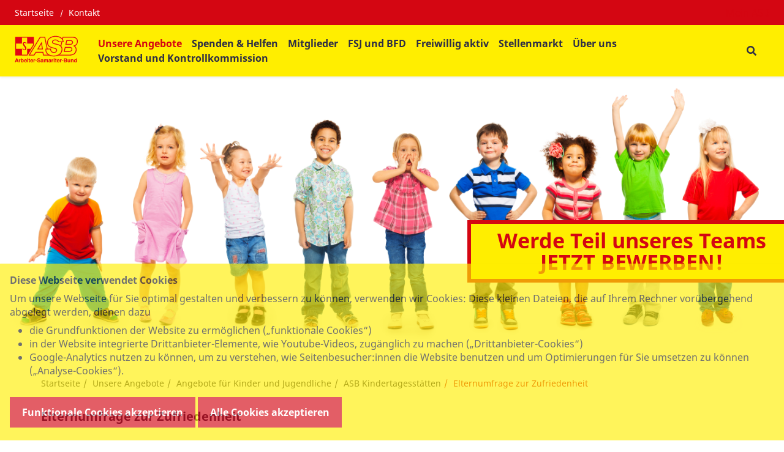

--- FILE ---
content_type: text/html; charset=UTF-8
request_url: https://www.asb-westhessen.de/unsere-leistungen/angebote-fur-kinder-jugendliche/kita/elternumfrage-zur-zufriedenheit
body_size: 12008
content:
<!DOCTYPE html>
<html lang="de" class="no-js">
<head>
    <meta http-equiv="X-UA-Compatible" content="IE=edge">
    <meta name="X-Frame-Options" content="DENY">
	<meta name="referrer" content="same-origin">

    
<title>ASB Kindertagesstätten</title>

<meta http-equiv="content-type" content="text/html; charset=UTF-8">
<meta name="msapplication-TileColor" content="#ffc40d">
<meta name="msapplication-TileImage" content="/packages/asb_bundesverband/themes/asb_bundesverband/images/icons/favicons/mstile-144x144.png">
<meta name="msapplication-config" content="/packages/asb_bundesverband/themes/asb_bundesverband/images/icons/favicons/browserconfig.xml">
<link rel="canonical" href="https://www.asb-westhessen.de/unsere-leistungen/angebote-fur-kinder-jugendliche/kita/elternumfrage-zur-zufriedenheit" />
<link rel="shortcut icon" type="image/x-icon" href="/packages/asb_bundesverband/themes/asb_bundesverband/images/icons/favicons/favicon.ico">
<link rel="shortcut icon" href="/packages/asb_bundesverband/themes/asb_bundesverband/images/icons/favicons/favicon.ico">
<link rel="icon" type="image/png" href="/packages/asb_bundesverband/themes/asb_bundesverband/images/icons/favicons/favicon-196x196.png" sizes="196x196">
<link rel="icon" type="image/png" href="/packages/asb_bundesverband/themes/asb_bundesverband/images/icons/favicons/favicon-160x160.png" sizes="160x160">
<link rel="icon" type="image/png" href="/packages/asb_bundesverband/themes/asb_bundesverband/images/icons/favicons/favicon-96x96.png" sizes="96x96">
<link rel="icon" type="image/png" href="/packages/asb_bundesverband/themes/asb_bundesverband/images/icons/favicons/favicon-16x16.png" sizes="16x16">
<link rel="icon" type="image/png" href="/packages/asb_bundesverband/themes/asb_bundesverband/images/icons/favicons/favicon-32x32.png" sizes="32x32">
<link rel="apple-touch-icon" sizes="152x152" href="/packages/asb_bundesverband/themes/asb_bundesverband/images/icons/favicons/apple-touch-icon-152x152.png">
<link rel="apple-touch-icon" sizes="144x144" href="/packages/asb_bundesverband/themes/asb_bundesverband/images/icons/favicons/apple-touch-icon-144x144.png">
<link rel="apple-touch-icon" sizes="120x120" href="/packages/asb_bundesverband/themes/asb_bundesverband/images/icons/favicons/apple-touch-icon-120x120.png">
<link rel="apple-touch-icon" sizes="114x114" href="/packages/asb_bundesverband/themes/asb_bundesverband/images/icons/favicons/apple-touch-icon-114x114.png">
<link rel="apple-touch-icon" sizes="76x76" href="/packages/asb_bundesverband/themes/asb_bundesverband/images/icons/favicons/apple-touch-icon-76x76.png">
<link rel="apple-touch-icon" sizes="72x72" href="/packages/asb_bundesverband/themes/asb_bundesverband/images/icons/favicons/apple-touch-icon-72x72.png">
<link rel="apple-touch-icon" sizes="60x60" href="/packages/asb_bundesverband/themes/asb_bundesverband/images/icons/favicons/apple-touch-icon-60x60.png">
<link rel="apple-touch-icon" sizes="57x57" href="/packages/asb_bundesverband/themes/asb_bundesverband/images/icons/favicons/apple-touch-icon-57x57.png">
<script>
    var CCM_DISPATCHER_FILENAME = "/index.php";
    var CCM_CID = 1070;
    var CCM_EDIT_MODE = false;
    var CCM_ARRANGE_MODE = false;
    var CCM_IMAGE_PATH = "/concrete/images";
    var CCM_APPLICATION_URL = "https://www.asb-westhessen.de";
    var CCM_REL = "";
    var CCM_ACTIVE_LOCALE = "de_DE";
    var CCM_USER_REGISTERED = false;
</script>

<script async src="/packages/automatic_email_obfuscator/js/vgnr.js?v=451"></script>
<style data-area-style-area-handle="Main" data-block-style-block-id="33240" data-style-set="391">.ccm-custom-style-container.ccm-custom-style-main-33240{font-size:20px}</style>
<link href="/packages/automatic_email_obfuscator/css/obfuscator.css?ccm_nocache=d4d68c865113f83bbe361de1607b139a9873786f" rel="stylesheet" type="text/css" media="all" />
<link href="/concrete/css/fontawesome/all.css?ccm_nocache=45af6a46ae140ef6fa08554cf6c49e9c2866f6e5" rel="stylesheet" type="text/css" media="all" />
<script src="/concrete/js/jquery.js?ccm_nocache=45af6a46ae140ef6fa08554cf6c49e9c2866f6e5"></script>
<link href="/packages/active_cookie_consent/css/cookies-disclaimer.css?ccm_nocache=4e97843029d61f3bf721dfc35d30d67cd78972df" rel="stylesheet" type="text/css" media="print" onload="this.media='all'" />
<link href="/xw/acc/css/cookies-disclaimer/styles" rel="stylesheet" type="text/css" media="print" onload="this.media='all'" />
<link href="/application/files/cache/css/0645cbbb22cbf2d5d5d5bc7e33ce6433c6097759.css?ccm_nocache=45af6a46ae140ef6fa08554cf6c49e9c2866f6e5" rel="stylesheet" type="text/css" media="all" data-source="/packages/active_cookie_consent/css/ios_toggler.css?ccm_nocache=4e97843029d61f3bf721dfc35d30d67cd78972df /application/blocks/asb_search/view.css?ccm_nocache=518f2f4a665214a7009e0bcbf58e5f3643d27a7f /concrete/css/features/imagery/frontend.css?ccm_nocache=45af6a46ae140ef6fa08554cf6c49e9c2866f6e5 /concrete/css/features/basics/frontend.css?ccm_nocache=45af6a46ae140ef6fa08554cf6c49e9c2866f6e5 /concrete/css/features/social/frontend.css?ccm_nocache=45af6a46ae140ef6fa08554cf6c49e9c2866f6e5" />
<meta property="og:site_name" content="ASB Kindertagesstätten" /><meta property="og:title" content="ASB Kindertagesstätten" /><meta property="og:description" content="" /><meta property="og:url" content="https://www.asb-westhessen.de/unsere-leistungen/angebote-fur-kinder-jugendliche/kita/elternumfrage-zur-zufriedenheit" /><meta property="og:image" content="https://www.asb-westhessen.de/application/files/3716/3066/4861/Elternbefragung_page-0001.jpg" />
    <link rel="stylesheet" type="text/css" href="/packages/asb_bundesverband/themes/asb_bundesverband/css/skins/default.css?v=47">
    <meta name="viewport" content="width=device-width, initial-scale=1.0">

    <script>
        if (navigator.userAgent.match(/IEMobile\/10\.0/)) {
            var msViewportStyle = document.createElement('style');
            msViewportStyle.appendChild(
                document.createTextNode(
                    '@-ms-viewport{width:auto!important}'
                )
            );
            document.querySelector('head').appendChild(msViewportStyle)
        }
    </script>
    <script src="/packages/asb_bundesverband/themes/asb_bundesverband/js/modernizr.js"></script>
</head>
<body style="zoom:1">

<div class="ccm-page ccm-page-id-1070 page-type-page page-template-full   no-write">


<header>
    <div class="header asb-header">
        <div class="asb-top-nav shadow-sm">
                            <div class="asb-top-nav__top-header asb-top-header bg-red">
                    <div class="asb-top-header__start">
                        

    
    <ul class="asb-top-links">
        
            <li class="nav-first">

                <a href="https://www.asb-westhessen.de/" >
                    Startseite                </a>
            </li>
        
            <li class="">

                <a href="https://www.asb-westhessen.de/kontakt" >
                    Kontakt                </a>
            </li>
            </ul>

                    </div>
                    <div class="asb-top-header__btn-box">
                        

    <div class="HTML-container">
    <div class="member-button">
<a href="https://www.asb.de/mein-asb-login" target="_blank"> Mein ASB </a>
</div>
<style>
div.ccm-page header .top-header .language-block
{
    display:none;
}
div.ccm-page .pull-right .HTML-container
{
    margin-bottom:0px;
}
</style></div>
                                            </div>
                </div>
                        <div id="asb-navbar" class="js-asb-navbar asb-top-nav__bottom-header asb-navbar d-flex">
                <div class="asb-navbar__logo asb-logo hidden-in-text">
                    

        <a href="https://www.asb-westhessen.de/" class="col-md-12 col-sm-12 d-flex no-padding" title="Zurück zur Startseite" aria-label="Zurück zur Startseite">
                <img src="/application/files/6215/1092/9974/ASB-Logo-4c-2016_1.svg" alt="ASB-Logo-4c-2016.svg" class="ccm-svg" />    </a>

                </div>
                <div class="asb-navbar__right">
                    <div class="asb-navbar__navigation full-in-text">
                        

    
<span class="display-text-mode text-mode-style">[ Navigation beginnen ]</span><span class="display-text-mode text-mode-style"><a href="#end_nav">>>Navigation überspringen</a></span><nav class="asb-main-menu" id="menu" aria-label="Hauptspalte"><ul class="asb-main-menu__nav nav"><li class="asb-nav-item--home"><a href="https://www.asb-westhessen.de/" aria-hidden="true" target="_self" class="asb-nav-item nav-item asb-nav-item--home">Startseite</a></li><li class="nav-path-selected asb-nav-item--sub-parent"><span class="asb-main-menu__next js-mm-next-btn" role="button" tabindex="0" aria-haspopup="true" aria-expanded="false" aria-controls="parent_217" data-id="parent_217">Unsere Angebote</span><div id="parent_217" class="asb-main-menu__sub-menu level-1"><div class="container-lg asb-main-menu__sub-menu-container gx-xl-7 g-xxl-4"><div class=asb-main-menu__sub-menu-title><a href="https://www.asb-westhessen.de/unsere-leistungen" tabindex="-1" target="_self" class="nav-path-selected asb-nav-item--sub-parent text-primary">Unsere Angebote</a><span class="asb-main-menu__sub-menu-close js-mm-close-btn" tabindex="-1" role="button" aria-label="Untermenü schließen"><span class="asb-close-label">Schließen</span><span class="asb-close"></span></span></div><ul><li class="asb-nav-item--sub-parent"><a href="https://www.asb-westhessen.de/unsere-leistungen/angebote-fuer-aeltere-menschen" tabindex="-1" target="_self" class="asb-nav-item nav-item asb-nav-item--sub-parent">Leben im Alter</a><span class="asb-main-menu__next js-mm-next-btn"  role="button" tabindex="-1" aria-haspopup="true" aria-expanded="false" aria-controls="parent_244" data-id="parent_244" aria-label="Unterseite Leben im Alter"></span><div id="parent_244" class="asb-main-menu__sub-menu level-2"><div class="container-lg asb-main-menu__sub-menu-container gx-xl-7 g-xxl-4"><div class=asb-main-menu__sub-menu-title><div class="asb-main-menu__back js-mm-back-btn" role="button" aria-label="Zurück zum Menü Unsere Angebote" tabindex="-1"  aria-haspopup="true" aria-expanded="false" aria-controls="parent_244" data-id="parent_244" data-parent="parent_217"></div><a href="https://www.asb-westhessen.de/unsere-leistungen/angebote-fuer-aeltere-menschen" tabindex="-1" target="_self" class="asb-nav-item--sub-parent text-primary">Leben im Alter</a><span class="asb-main-menu__sub-menu-close js-mm-close-btn" tabindex="-1" role="button" aria-label="Untermenü schließen"><span class="asb-close-label">Schließen</span><span class="asb-close"></span></span></div><ul><li class=""><a href="https://www.asb-westhessen.de/unsere-leistungen/angebote-fuer-aeltere-menschen/seniorenberatung" tabindex="-1" aria-label="ASB-Fachberatung Leben im Alter - Leben im Alter" target="_self" class="asb-nav-item nav-item">ASB-Fachberatung Leben im Alter</a></li><li class=""><a href="https://asb-hilft.jetzt/fuer/westhessen/" tabindex="-1" aria-label="ASB Hausnotruf und mobile Notrufsysteme - Leben im Alter" target="_blank" class="asb-nav-item nav-item">ASB Hausnotruf und mobile Notrufsysteme</a></li><li class=""><a href="https://www.asb-westhessen.de/unsere-leistungen/angebote-fuer-aeltere-menschen/unsere-leistungen-angebote-fuer-aeltere-menschen-menue-service" tabindex="-1" aria-label="Men&uuml;service - Leben im Alter" target="_self" class="asb-nav-item nav-item">Men&uuml;service</a></li><li class=""><a href="https://www.asb-westhessen.de/unsere-leistungen/angebote-fuer-aeltere-menschen/unsere-leistungen-angebote-fuer-aeltere-menschen-ambulanter-pflegedienst" tabindex="-1" aria-label="Sozialstationen - Leben im Alter" target="_self" class="asb-nav-item nav-item">Sozialstationen</a></li><li class=""><a href="https://www.asb-westhessen.de/unsere-leistungen/angebote-fuer-aeltere-menschen/unsere-leistungen-angebote-fuer-aeltere-menschen-hauswirtschaftliche-hilfe" tabindex="-1" aria-label="Hauswirtschaftliche Hilfen (MSHD) - Leben im Alter" target="_self" class="asb-nav-item nav-item">Hauswirtschaftliche Hilfen (MSHD)</a></li><li class=""><a href="https://www.asb-westhessen.de/unsere-leistungen/angebote-fuer-aeltere-menschen/unsere-leistungen-angebote-fuer-aeltere-menschen-fahrdienst" tabindex="-1" aria-label="Fahrdienst - Leben im Alter" target="_self" class="asb-nav-item nav-item">Fahrdienst</a></li><li class=""><a href="https://www.asb-westhessen.de/unsere-leistungen/angebote-fuer-aeltere-menschen/unsere-leistungen-angebote-fuer-aeltere-menschen-betreutes-wohnen-zuhause" tabindex="-1" aria-label="Betreutes Wohnen f&uuml;r Senioren - Leben im Alter" target="_self" class="asb-nav-item nav-item">Betreutes Wohnen f&uuml;r Senioren</a></li><li class=""><a href="https://www.asb-westhessen.de/unsere-leistungen/angebote-fuer-aeltere-menschen/beratungsmobil" tabindex="-1" aria-label="Beratungsmobil - Leben im Alter" target="_self" class="asb-nav-item nav-item">Beratungsmobil</a></li><li class=""><a href="https://www.asb-westhessen.de/unsere-leistungen/angebote-fuer-aeltere-menschen/vortraege-leben-im-alter" tabindex="-1" aria-label="Vortr&auml;ge Leben im Alter - Leben im Alter" target="_self" class="asb-nav-item nav-item">Vortr&auml;ge Leben im Alter</a></li><li class=""><a href="https://www.asb-westhessen.de/unsere-leistungen/angebote-fuer-aeltere-menschen/angebote-fuer-aeltere-menschen" tabindex="-1" aria-label="Leben im Alter - Leben im Alter" target="_self" class="asb-nav-item nav-item">Leben im Alter</a></li><li class="asb-nav-item--sub-parent"><a href="https://www.asb-westhessen.de/unsere-leistungen/angebote-fuer-aeltere-menschen/asb-tagespflege" tabindex="-1" target="_self" class="asb-nav-item nav-item asb-nav-item--sub-parent">ASB Tagespflege</a><span class="asb-main-menu__next js-mm-next-btn"  role="button" tabindex="-1" aria-haspopup="true" aria-expanded="false" aria-controls="parent_1290" data-id="parent_1290" aria-label="Unterseite ASB Tagespflege"></span><div id="parent_1290" class="asb-main-menu__sub-menu level-3"><div class="container-lg asb-main-menu__sub-menu-container gx-xl-7 g-xxl-4"><div class=asb-main-menu__sub-menu-title><div class="asb-main-menu__back js-mm-back-btn" role="button" aria-label="Zurück zum Menü Leben im Alter" tabindex="-1"  aria-haspopup="true" aria-expanded="false" aria-controls="parent_1290" data-id="parent_1290" data-parent="parent_244"></div><a href="https://www.asb-westhessen.de/unsere-leistungen/angebote-fuer-aeltere-menschen/asb-tagespflege" tabindex="-1" target="_self" class="asb-nav-item--sub-parent text-primary">ASB Tagespflege</a><span class="asb-main-menu__sub-menu-close js-mm-close-btn" tabindex="-1" role="button" aria-label="Untermenü schließen"><span class="asb-close-label">Schließen</span><span class="asb-close"></span></span></div><ul><li class=""><a href="https://www.asb-westhessen.de/tagespflege-wiesbaden" tabindex="-1" aria-label="Tagespflege Wiesbaden - ASB Tagespflege" target="_self" class="asb-nav-item nav-item">Tagespflege Wiesbaden</a></li></ul></div></div></li></ul></div></div></li><li class="nav-path-selected asb-nav-item--sub-parent"><a href="https://www.asb-westhessen.de/unsere-leistungen/angebote-fur-kinder-jugendliche" tabindex="-1" target="_self" class="asb-nav-item nav-item nav-path-selected asb-nav-item--sub-parent">Angebote f&uuml;r Kinder und Jugendliche</a><span class="asb-main-menu__next js-mm-next-btn"  role="button" tabindex="-1" aria-haspopup="true" aria-expanded="false" aria-controls="parent_247" data-id="parent_247" aria-label="Unterseite Angebote f&uuml;r Kinder und Jugendliche"></span><div id="parent_247" class="asb-main-menu__sub-menu level-2"><div class="container-lg asb-main-menu__sub-menu-container gx-xl-7 g-xxl-4"><div class=asb-main-menu__sub-menu-title><div class="asb-main-menu__back js-mm-back-btn" role="button" aria-label="Zurück zum Menü Unsere Angebote" tabindex="-1"  aria-haspopup="true" aria-expanded="false" aria-controls="parent_247" data-id="parent_247" data-parent="parent_217"></div><a href="https://www.asb-westhessen.de/unsere-leistungen/angebote-fur-kinder-jugendliche" tabindex="-1" target="_self" class="nav-path-selected asb-nav-item--sub-parent text-primary">Angebote f&uuml;r Kinder und Jugendliche</a><span class="asb-main-menu__sub-menu-close js-mm-close-btn" tabindex="-1" role="button" aria-label="Untermenü schließen"><span class="asb-close-label">Schließen</span><span class="asb-close"></span></span></div><ul><li class="nav-path-selected asb-nav-item--sub-parent"><a href="https://www.asb-westhessen.de/unsere-leistungen/angebote-fur-kinder-jugendliche/kita" tabindex="-1" target="_self" class="asb-nav-item nav-item nav-path-selected asb-nav-item--sub-parent">ASB Kindertagesst&auml;tten</a><span class="asb-main-menu__next js-mm-next-btn"  role="button" tabindex="-1" aria-haspopup="true" aria-expanded="false" aria-controls="parent_922" data-id="parent_922" aria-label="Unterseite ASB Kindertagesst&auml;tten"></span><div id="parent_922" class="asb-main-menu__sub-menu level-3"><div class="container-lg asb-main-menu__sub-menu-container gx-xl-7 g-xxl-4"><div class=asb-main-menu__sub-menu-title><div class="asb-main-menu__back js-mm-back-btn" role="button" aria-label="Zurück zum Menü Angebote für Kinder und Jugendliche" tabindex="-1"  aria-haspopup="true" aria-expanded="false" aria-controls="parent_922" data-id="parent_922" data-parent="parent_247"></div><a href="https://www.asb-westhessen.de/unsere-leistungen/angebote-fur-kinder-jugendliche/kita" tabindex="-1" target="_self" class="nav-path-selected asb-nav-item--sub-parent text-primary">ASB Kindertagesst&auml;tten</a><span class="asb-main-menu__sub-menu-close js-mm-close-btn" tabindex="-1" role="button" aria-label="Untermenü schließen"><span class="asb-close-label">Schließen</span><span class="asb-close"></span></span></div><ul><li class=""><a href="https://www.asb-westhessen.de/unsere-leistungen/angebote-fur-kinder-jugendliche/unsere-leistungen-angebote-fur-kinder-jugendliche-kindertagesstatten/test-kita/kita-eltville-1-musterseite" tabindex="-1" aria-label="Kita Eltville Farbenland - ASB Kindertagesstätten" target="_self" class="asb-nav-item nav-item">Kita Eltville Farbenland</a></li><li class="asb-nav-item--sub-parent"><a href="https://www.asb-westhessen.de/unsere-leistungen/angebote-fur-kinder-jugendliche/unsere-leistungen-angebote-fur-kinder-jugendliche-kindertagesstatten/test-kita/kita-taunusstein-bleidenstadt" tabindex="-1" target="_self" class="asb-nav-item nav-item asb-nav-item--sub-parent">Kita Taunusstein-Bleidenstadt</a><span class="asb-main-menu__next js-mm-next-btn"  role="button" tabindex="-1" aria-haspopup="true" aria-expanded="false" aria-controls="parent_939" data-id="parent_939" aria-label="Unterseite Kita Taunusstein-Bleidenstadt"></span><div id="parent_939" class="asb-main-menu__sub-menu level-4"><div class="container-lg asb-main-menu__sub-menu-container gx-xl-7 g-xxl-4"><div class=asb-main-menu__sub-menu-title><div class="asb-main-menu__back js-mm-back-btn" role="button" aria-label="Zurück zum Menü ASB Kindertagesstätten" tabindex="-1"  aria-haspopup="true" aria-expanded="false" aria-controls="parent_939" data-id="parent_939" data-parent="parent_922"></div><a href="https://www.asb-westhessen.de/unsere-leistungen/angebote-fur-kinder-jugendliche/unsere-leistungen-angebote-fur-kinder-jugendliche-kindertagesstatten/test-kita/kita-taunusstein-bleidenstadt" tabindex="-1" target="_self" class="asb-nav-item--sub-parent text-primary">Kita Taunusstein-Bleidenstadt</a><span class="asb-main-menu__sub-menu-close js-mm-close-btn" tabindex="-1" role="button" aria-label="Untermenü schließen"><span class="asb-close-label">Schließen</span><span class="asb-close"></span></span></div><ul><li class=""><a href="https://www.asb-westhessen.de/unsere-leistungen/angebote-fur-kinder-jugendliche/unsere-leistungen-angebote-fur-kinder-jugendliche-kindertagesstatten/test-kita/kita-taunusstein-bleidenstadt/25-jahre-kita-bleidenstadt" tabindex="-1" aria-label="25 Jahre Kita Bleidenstadt - Kita Taunusstein-Bleidenstadt" target="_self" class="asb-nav-item nav-item">25 Jahre Kita Bleidenstadt</a></li></ul></div></div></li><li class="asb-nav-item--sub-parent"><a href="https://www.asb-westhessen.de/unsere-leistungen/angebote-fur-kinder-jugendliche/test-kita/taunusstein-wehen" tabindex="-1" target="_self" class="asb-nav-item nav-item asb-nav-item--sub-parent">Taunusstein-Wehen</a><span class="asb-main-menu__next js-mm-next-btn"  role="button" tabindex="-1" aria-haspopup="true" aria-expanded="false" aria-controls="parent_943" data-id="parent_943" aria-label="Unterseite Taunusstein-Wehen"></span><div id="parent_943" class="asb-main-menu__sub-menu level-4"><div class="container-lg asb-main-menu__sub-menu-container gx-xl-7 g-xxl-4"><div class=asb-main-menu__sub-menu-title><div class="asb-main-menu__back js-mm-back-btn" role="button" aria-label="Zurück zum Menü ASB Kindertagesstätten" tabindex="-1"  aria-haspopup="true" aria-expanded="false" aria-controls="parent_943" data-id="parent_943" data-parent="parent_922"></div><a href="https://www.asb-westhessen.de/unsere-leistungen/angebote-fur-kinder-jugendliche/test-kita/taunusstein-wehen" tabindex="-1" target="_self" class="asb-nav-item--sub-parent text-primary">Taunusstein-Wehen</a><span class="asb-main-menu__sub-menu-close js-mm-close-btn" tabindex="-1" role="button" aria-label="Untermenü schließen"><span class="asb-close-label">Schließen</span><span class="asb-close"></span></span></div><ul><li class=""><a href="https://www.asb-westhessen.de/unsere-leistungen/angebote-fur-kinder-jugendliche/test-kita/taunusstein-wehen/kita-zauberwald" tabindex="-1" aria-label="Kita Zauberwald - Taunusstein-Wehen" target="_self" class="asb-nav-item nav-item">Kita Zauberwald</a></li><li class=""><a href="https://www.asb-westhessen.de/unsere-leistungen/angebote-fur-kinder-jugendliche/test-kita/taunusstein-wehen/20-jahre-kita-stephanshausen" tabindex="-1" aria-label="20 Jahre Kita Stephanshausen - Taunusstein-Wehen" target="_self" class="asb-nav-item nav-item">20 Jahre Kita Stephanshausen</a></li></ul></div></div></li><li class="asb-nav-item--sub-parent"><a href="https://www.asb-westhessen.de/unsere-leistungen/angebote-fur-kinder-jugendliche/unsere-leistungen-angebote-fur-kinder-jugendliche-kindertagesstatten/test-kita/kita-eltville-ii" tabindex="-1" target="_self" class="asb-nav-item nav-item asb-nav-item--sub-parent">Kita Eltville II</a><span class="asb-main-menu__next js-mm-next-btn"  role="button" tabindex="-1" aria-haspopup="true" aria-expanded="false" aria-controls="parent_947" data-id="parent_947" aria-label="Unterseite Kita Eltville II"></span><div id="parent_947" class="asb-main-menu__sub-menu level-4"><div class="container-lg asb-main-menu__sub-menu-container gx-xl-7 g-xxl-4"><div class=asb-main-menu__sub-menu-title><div class="asb-main-menu__back js-mm-back-btn" role="button" aria-label="Zurück zum Menü ASB Kindertagesstätten" tabindex="-1"  aria-haspopup="true" aria-expanded="false" aria-controls="parent_947" data-id="parent_947" data-parent="parent_922"></div><a href="https://www.asb-westhessen.de/unsere-leistungen/angebote-fur-kinder-jugendliche/unsere-leistungen-angebote-fur-kinder-jugendliche-kindertagesstatten/test-kita/kita-eltville-ii" tabindex="-1" target="_self" class="asb-nav-item--sub-parent text-primary">Kita Eltville II</a><span class="asb-main-menu__sub-menu-close js-mm-close-btn" tabindex="-1" role="button" aria-label="Untermenü schließen"><span class="asb-close-label">Schließen</span><span class="asb-close"></span></span></div><ul><li class=""><a href="https://www.asb-westhessen.de/unsere-leistungen/angebote-fur-kinder-jugendliche/unsere-leistungen-angebote-fur-kinder-jugendliche-kindertagesstatten/test-kita/kita-eltville-ii/teiloffene-arbeit-beduerfnisorientiert-partizipation" tabindex="-1" aria-label="Teiloffene Arbeit, Bed&uuml;rfnisorientiert &amp; Partizipation - Kita Eltville II" target="_self" class="asb-nav-item nav-item">Teiloffene Arbeit, Bed&uuml;rfnisorientiert &amp; Partizipation</a></li></ul></div></div></li><li class="nav-selected nav-path-selected"><a href="https://www.asb-westhessen.de/unsere-leistungen/angebote-fur-kinder-jugendliche/kita/elternumfrage-zur-zufriedenheit" tabindex="-1" aria-label="Elternumfrage zur Zufriedenheit - ASB Kindertagesstätten" target="_self" class="asb-nav-item nav-item nav-selected nav-path-selected">Elternumfrage zur Zufriedenheit</a></li></ul></div></div></li><li class="asb-nav-item--sub-parent"><a href="https://www.asb-westhessen.de/unsere-leistungen/angebote-fur-kinder-jugendliche/unsere-leistungen-angebote-fur-kinder-jugendliche-schulerhilfe-und-betreuung" tabindex="-1" target="_self" class="asb-nav-item nav-item asb-nav-item--sub-parent">Sch&uuml;lerhilfe und -betreuung</a><span class="asb-main-menu__next js-mm-next-btn"  role="button" tabindex="-1" aria-haspopup="true" aria-expanded="false" aria-controls="parent_302" data-id="parent_302" aria-label="Unterseite Sch&uuml;lerhilfe und -betreuung"></span><div id="parent_302" class="asb-main-menu__sub-menu level-3"><div class="container-lg asb-main-menu__sub-menu-container gx-xl-7 g-xxl-4"><div class=asb-main-menu__sub-menu-title><div class="asb-main-menu__back js-mm-back-btn" role="button" aria-label="Zurück zum Menü Angebote für Kinder und Jugendliche" tabindex="-1"  aria-haspopup="true" aria-expanded="false" aria-controls="parent_302" data-id="parent_302" data-parent="parent_247"></div><a href="https://www.asb-westhessen.de/unsere-leistungen/angebote-fur-kinder-jugendliche/unsere-leistungen-angebote-fur-kinder-jugendliche-schulerhilfe-und-betreuung" tabindex="-1" target="_self" class="asb-nav-item--sub-parent text-primary">Sch&uuml;lerhilfe und -betreuung</a><span class="asb-main-menu__sub-menu-close js-mm-close-btn" tabindex="-1" role="button" aria-label="Untermenü schließen"><span class="asb-close-label">Schließen</span><span class="asb-close"></span></span></div><ul><li class=""><a href="https://www.asb-westhessen.de/unsere-leistungen/angebote-fur-kinder-jugendliche/unsere-leistungen-angebote-fur-kinder-jugendliche-schulerhilfe-und-betreuung/gs-wiedbachschule" tabindex="-1" aria-label="GS Wiedbachschule, Bad Schwalbach - Schülerhilfe und -betreuung" target="_self" class="asb-nav-item nav-item">GS Wiedbachschule, Bad Schwalbach</a></li><li class=""><a href="https://www.asb-westhessen.de/unsere-leistungen/angebote-fur-kinder-jugendliche/unsere-leistungen-angebote-fur-kinder-jugendliche-schulerhilfe-und-betreuung/waldbachschule" tabindex="-1" aria-label="Waldbachschule, Eltville-Hattenheim - Schülerhilfe und -betreuung" target="_self" class="asb-nav-item nav-item">Waldbachschule, Eltville-Hattenheim</a></li><li class=""><a href="https://www.asb-westhessen.de/unsere-leistungen/angebote-fur-kinder-jugendliche/unsere-leistungen-angebote-fur-kinder-jugendliche-schulerhilfe-und-betreuung/panoramaschule" tabindex="-1" aria-label="Panoramaschule, H&uuml;nstetten-G&ouml;rsroth - Schülerhilfe und -betreuung" target="_self" class="asb-nav-item nav-item">Panoramaschule, H&uuml;nstetten-G&ouml;rsroth</a></li><li class=""><a href="https://www.asb-westhessen.de/unsere-leistungen/angebote-fur-kinder-jugendliche/unsere-leistungen-angebote-fur-kinder-jugendliche-schulerhilfe-und-betreuung/carlo-mierendorff-schule" tabindex="-1" aria-label="Carlo-Mierendorff-Schule, Mainz-Kostheim - Schülerhilfe und -betreuung" target="_self" class="asb-nav-item nav-item">Carlo-Mierendorff-Schule, Mainz-Kostheim</a></li><li class=""><a href="https://www.asb-westhessen.de/unsere-leistungen/angebote-fur-kinder-jugendliche/unsere-leistungen-angebote-fur-kinder-jugendliche-schulerhilfe-und-betreuung/gs-hallgarten" tabindex="-1" aria-label="GS Hallgarten, Oestrich-Winkel - Schülerhilfe und -betreuung" target="_self" class="asb-nav-item nav-item">GS Hallgarten, Oestrich-Winkel</a></li><li class=""><a href="https://www.asb-westhessen.de/unsere-leistungen/angebote-fur-kinder-jugendliche/unsere-leistungen-angebote-fur-kinder-jugendliche-schulerhilfe-und-betreuung/gs-regenbogenschule" tabindex="-1" aria-label="GS Regenbogenschule, Taunusstein - Schülerhilfe und -betreuung" target="_self" class="asb-nav-item nav-item">GS Regenbogenschule, Taunusstein</a></li><li class=""><a href="https://www.asb-westhessen.de/unsere-leistungen/angebote-fur-kinder-jugendliche/unsere-leistungen-angebote-fur-kinder-jugendliche-schulerhilfe-und-betreuung/ursula-woelfel-grundschule" tabindex="-1" aria-label="Ursula-W&ouml;lfel-Grundschule, Wiesbaden - Schülerhilfe und -betreuung" target="_self" class="asb-nav-item nav-item">Ursula-W&ouml;lfel-Grundschule, Wiesbaden</a></li><li class=""><a href="https://www.asb-westhessen.de/unsere-leistungen/angebote-fur-kinder-jugendliche/unsere-leistungen-angebote-fur-kinder-jugendliche-schulerhilfe-und-betreuung/gs-bierstadt" tabindex="-1" aria-label="GS Bierstadt, Wiesbaden-Bierstadt - Schülerhilfe und -betreuung" target="_self" class="asb-nav-item nav-item">GS Bierstadt, Wiesbaden-Bierstadt</a></li><li class=""><a href="https://www.asb-westhessen.de/unsere-leistungen/angebote-fur-kinder-jugendliche/unsere-leistungen-angebote-fur-kinder-jugendliche-schulerhilfe-und-betreuung/hafenschule-wiesbaden-schierstein" tabindex="-1" aria-label="Hafenschule Wiesbaden-Schierstein - Schülerhilfe und -betreuung" target="_self" class="asb-nav-item nav-item">Hafenschule Wiesbaden-Schierstein</a></li><li class=""><a href="https://www.asb-westhessen.de/unsere-leistungen/angebote-fur-kinder-jugendliche/unsere-leistungen-angebote-fur-kinder-jugendliche-schulerhilfe-und-betreuung/ludwig-beck-schule" tabindex="-1" aria-label="Ludwig-Beck-Schule - Schülerhilfe und -betreuung" target="_self" class="asb-nav-item nav-item">Ludwig-Beck-Schule</a></li></ul></div></div></li><li class=""><a href="https://asb-westhessen.de/unsere-leistungen/ausbildung/unsere-leistungen-ausbildung-erste-hilfe-mit-kindern" tabindex="-1" aria-label="EH Kids f&uuml;r Kitas &amp; Schulen - Angebote für Kinder und Jugendliche" target="_self" class="asb-nav-item nav-item">EH Kids f&uuml;r Kitas &amp; Schulen</a></li><li class=""><a href="https://www.asb-westhessen.de/unsere-leistungen/ausbildung/unsere-leistungen-ausbildung-schulsanitatsdienst" tabindex="-1" aria-label="Schulsanit&auml;tsdienst - Angebote für Kinder und Jugendliche" target="_blank" class="asb-nav-item nav-item">Schulsanit&auml;tsdienst</a></li><li class=""><a href="https://www.asb-westhessen.de/unsere-leistungen/angebote-fur-kinder-jugendliche/asb-abenteuerwoche" tabindex="-1" aria-label="ASB-Abenteuerwoche - Angebote für Kinder und Jugendliche" target="_self" class="asb-nav-item nav-item">ASB-Abenteuerwoche</a></li></ul></div></div></li><li class="asb-nav-item--sub-parent"><a href="https://www.asb-westhessen.de/unsere-leistungen/ausbildung" tabindex="-1" target="_self" class="asb-nav-item nav-item asb-nav-item--sub-parent">Erste-Hilfe-Ausbildung</a><span class="asb-main-menu__next js-mm-next-btn"  role="button" tabindex="-1" aria-haspopup="true" aria-expanded="false" aria-controls="parent_248" data-id="parent_248" aria-label="Unterseite Erste-Hilfe-Ausbildung"></span><div id="parent_248" class="asb-main-menu__sub-menu level-2"><div class="container-lg asb-main-menu__sub-menu-container gx-xl-7 g-xxl-4"><div class=asb-main-menu__sub-menu-title><div class="asb-main-menu__back js-mm-back-btn" role="button" aria-label="Zurück zum Menü Unsere Angebote" tabindex="-1"  aria-haspopup="true" aria-expanded="false" aria-controls="parent_248" data-id="parent_248" data-parent="parent_217"></div><a href="https://www.asb-westhessen.de/unsere-leistungen/ausbildung" tabindex="-1" target="_self" class="asb-nav-item--sub-parent text-primary">Erste-Hilfe-Ausbildung</a><span class="asb-main-menu__sub-menu-close js-mm-close-btn" tabindex="-1" role="button" aria-label="Untermenü schließen"><span class="asb-close-label">Schließen</span><span class="asb-close"></span></span></div><ul><li class=""><a href="https://www.asb-westhessen.de/unsere-leistungen/ausbildung/unsere-leistungen-ausbildung-erste-hilfe-lehrgang" tabindex="-1" aria-label="Erste Hilfe f&uuml;r Ersthelfer im Betrieb, Interessierte &amp; F&uuml;hrerscheinbewerber - Erste-Hilfe-Ausbildung" target="_self" class="asb-nav-item nav-item">Erste Hilfe f&uuml;r Ersthelfer im Betrieb, Interessierte &amp; F&uuml;hrerscheinbewerber</a></li><li class=""><a href="https://www.asb-westhessen.de/unsere-leistungen/ausbildung/unsere-leistungen-ausbildung-erste-hilfe-trainin" tabindex="-1" aria-label="Erste-Hilfe-Fortbildung f&uuml;r Betriebe - Erste-Hilfe-Ausbildung" target="_self" class="asb-nav-item nav-item">Erste-Hilfe-Fortbildung f&uuml;r Betriebe</a></li><li class=""><a href="https://www.asb-westhessen.de/unsere-leistungen/ausbildung/unsere-leistungen-ausbildung-erste-hilfe-am-kind" tabindex="-1" aria-label="Erste Hilfe bei Kindernotf&auml;llen - Erste-Hilfe-Ausbildung" target="_self" class="asb-nav-item nav-item">Erste Hilfe bei Kindernotf&auml;llen</a></li><li class=""><a href="https://www.asb-westhessen.de/unsere-leistungen/ausbildung/unsere-leistungen-ausbildung-erste-hilfe-ausbildung-fur-lehrkrafte" tabindex="-1" aria-label="Erste-Hilfe-Grundkurs f&uuml;r Bildungs- und Betreuungseinrichtungen - Erste-Hilfe-Ausbildung" target="_self" class="asb-nav-item nav-item">Erste-Hilfe-Grundkurs f&uuml;r Bildungs- und Betreuungseinrichtungen</a></li><li class=""><a href="https://www.asb-westhessen.de/unsere-leistungen/ausbildung/unsere-leistungen-ausbildung-eh-kurs-fuer-senioren" tabindex="-1" aria-label="Erste-Hilfe-Kurs f&uuml;r Senioren - Erste-Hilfe-Ausbildung" target="_self" class="asb-nav-item nav-item">Erste-Hilfe-Kurs f&uuml;r Senioren</a></li><li class=""><a href="https://www.asb-westhessen.de/unsere-leistungen/ausbildung/unsere-leistungen-ausbildung-wiederbelebung-aed" tabindex="-1" aria-label="Wiederbelebung / AED - Erste-Hilfe-Ausbildung" target="_self" class="asb-nav-item nav-item">Wiederbelebung / AED</a></li><li class=""><a href="https://www.asb-westhessen.de/unsere-leistungen/ausbildung/unsere-leistungen-ausbildung-erste-hilfe-mit-kindern" tabindex="-1" aria-label="Erste Hilfe Kids f&uuml;r Kitas &amp; Schulen - Erste-Hilfe-Ausbildung" target="_self" class="asb-nav-item nav-item">Erste Hilfe Kids f&uuml;r Kitas &amp; Schulen</a></li><li class=""><a href="https://www.asb-westhessen.de/unsere-leistungen/ausbildung/unsere-leistungen-ausbildung-erste-hilfe-freshup" tabindex="-1" aria-label="Erste-Hilfe-Fresh Up - Erste-Hilfe-Ausbildung" target="_self" class="asb-nav-item nav-item">Erste-Hilfe-Fresh Up</a></li><li class=""><a href="https://www.asb-westhessen.de/unsere-leistungen/ausbildung/erste-hilfe-am-hund" tabindex="-1" aria-label="Erste Hilfe am Hund - Erste-Hilfe-Ausbildung" target="_self" class="asb-nav-item nav-item">Erste Hilfe am Hund</a></li><li class=""><a href="https://www.asb-westhessen.de/unsere-leistungen/ausbildung/first-aid-english-erste-hilfe-englischer-sprache" tabindex="-1" aria-label="First aid in English / Erste Hilfe in englischer Sprache - Erste-Hilfe-Ausbildung" target="_self" class="asb-nav-item nav-item">First aid in English / Erste Hilfe in englischer Sprache</a></li><li class=""><a href="https://www.asb-westhessen.de/unsere-leistungen/ausbildung/unsere-leistungen-ausbildung-schulsanitatsdienst" tabindex="-1" aria-label="Schulsanit&auml;tsdienst - Erste-Hilfe-Ausbildung" target="_self" class="asb-nav-item nav-item">Schulsanit&auml;tsdienst</a></li><li class=""><a href="https://www.asb-westhessen.de/unsere-leistungen/ausbildung/unsere-leistungen-ausbildung-erste-hilfe-gutschein" tabindex="-1" aria-label="Erste-Hilfe-Gutschein f&uuml;r Mitglieder - Erste-Hilfe-Ausbildung" target="_self" class="asb-nav-item nav-item">Erste-Hilfe-Gutschein f&uuml;r Mitglieder</a></li><li class=""><a href="https://www.hiorg-server.de/kurse.php?ov=wbn" tabindex="-1" aria-label="Termine &amp; Online-Anmeldung - Erste-Hilfe-Ausbildung" target="_blank" class="asb-nav-item nav-item">Termine &amp; Online-Anmeldung</a></li><li class=""><a href="https://www.asb-westhessen.de/unsere-leistungen/ausbildung/pausenhelfer" tabindex="-1" aria-label="Pausenhelfer - Erste-Hilfe-Ausbildung" target="_self" class="asb-nav-item nav-item">Pausenhelfer</a></li><li class=""><a href="https://www.asb-westhessen.de/unsere-leistungen/ausbildung/outdoor-kurs" tabindex="-1" aria-label="Outdoor Kurs - Erste-Hilfe-Ausbildung" target="_self" class="asb-nav-item nav-item">Outdoor Kurs</a></li><li class=""><a href="https://www.asb-westhessen.de/unsere-leistungen/ausbildung/pediatric-first-aid" tabindex="-1" aria-label="Pediatric First Aid - Erste-Hilfe-Ausbildung" target="_self" class="asb-nav-item nav-item">Pediatric First Aid</a></li><li class=""><a href="https://www.asb-westhessen.de/unsere-leistungen/ausbildung/erste-hilfe-tuerkisch" tabindex="-1" aria-label="Erste Hilfe in t&uuml;rkisch - Erste-Hilfe-Ausbildung" target="_self" class="asb-nav-item nav-item">Erste Hilfe in t&uuml;rkisch</a></li></ul></div></div></li><li class="asb-nav-item--sub-parent"><a href="https://www.asb-westhessen.de/unsere-leistungen/rettungsdienst" tabindex="-1" target="_self" class="asb-nav-item nav-item asb-nav-item--sub-parent">Rettungsdienst &amp; Katastrophenschutz</a><span class="asb-main-menu__next js-mm-next-btn"  role="button" tabindex="-1" aria-haspopup="true" aria-expanded="false" aria-controls="parent_249" data-id="parent_249" aria-label="Unterseite Rettungsdienst &amp; Katastrophenschutz"></span><div id="parent_249" class="asb-main-menu__sub-menu level-2"><div class="container-lg asb-main-menu__sub-menu-container gx-xl-7 g-xxl-4"><div class=asb-main-menu__sub-menu-title><div class="asb-main-menu__back js-mm-back-btn" role="button" aria-label="Zurück zum Menü Unsere Angebote" tabindex="-1"  aria-haspopup="true" aria-expanded="false" aria-controls="parent_249" data-id="parent_249" data-parent="parent_217"></div><a href="https://www.asb-westhessen.de/unsere-leistungen/rettungsdienst" tabindex="-1" target="_self" class="asb-nav-item--sub-parent text-primary">Rettungsdienst &amp; Katastrophenschutz</a><span class="asb-main-menu__sub-menu-close js-mm-close-btn" tabindex="-1" role="button" aria-label="Untermenü schließen"><span class="asb-close-label">Schließen</span><span class="asb-close"></span></span></div><ul><li class="asb-nav-item--sub-parent"><a href="https://www.asb-westhessen.de/unsere-leistungen/rettungsdienst/rettungsdienst" tabindex="-1" target="_self" class="asb-nav-item nav-item asb-nav-item--sub-parent">Rettungsdienst</a><span class="asb-main-menu__next js-mm-next-btn"  role="button" tabindex="-1" aria-haspopup="true" aria-expanded="false" aria-controls="parent_419" data-id="parent_419" aria-label="Unterseite Rettungsdienst"></span><div id="parent_419" class="asb-main-menu__sub-menu level-3"><div class="container-lg asb-main-menu__sub-menu-container gx-xl-7 g-xxl-4"><div class=asb-main-menu__sub-menu-title><div class="asb-main-menu__back js-mm-back-btn" role="button" aria-label="Zurück zum Menü Rettungsdienst & Katastrophenschutz" tabindex="-1"  aria-haspopup="true" aria-expanded="false" aria-controls="parent_419" data-id="parent_419" data-parent="parent_249"></div><a href="https://www.asb-westhessen.de/unsere-leistungen/rettungsdienst/rettungsdienst" tabindex="-1" target="_self" class="asb-nav-item--sub-parent text-primary">Rettungsdienst</a><span class="asb-main-menu__sub-menu-close js-mm-close-btn" tabindex="-1" role="button" aria-label="Untermenü schließen"><span class="asb-close-label">Schließen</span><span class="asb-close"></span></span></div><ul><li class=""><a href="https://www.asb-westhessen.de/unsere-leistungen/rettungsdienst/rettungsdienst/standort-wiesbaden" tabindex="-1" aria-label="Standort Wiesbaden - Rettungsdienst" target="_self" class="asb-nav-item nav-item">Standort Wiesbaden</a></li><li class=""><a href="https://www.asb-westhessen.de/unsere-leistungen/rettungsdienst/rettungsdienst/standort-taunusstein" tabindex="-1" aria-label="Standort Taunusstein - Rettungsdienst" target="_self" class="asb-nav-item nav-item">Standort Taunusstein</a></li><li class=""><a href="https://www.asb-westhessen.de/unsere-leistungen/rettungsdienst/rettungsdienst/standort-niedernhausen" tabindex="-1" aria-label="Standort Niedernhausen - Rettungsdienst" target="_self" class="asb-nav-item nav-item">Standort Niedernhausen</a></li><li class=""><a href="https://www.asb-westhessen.de/unsere-leistungen/rettungsdienst/rettungsdienst/standort-lorch" tabindex="-1" aria-label="Standort Lorch - Rettungsdienst" target="_self" class="asb-nav-item nav-item">Standort Lorch</a></li><li class=""><a href="https://www.asb-westhessen.de/unsere-leistungen/rettungsdienst/rettungsdienst/standort-heidenrod-egenroth" tabindex="-1" aria-label="Standort Heidenrod-Egenroth - Rettungsdienst" target="_self" class="asb-nav-item nav-item">Standort Heidenrod-Egenroth</a></li></ul></div></div></li><li class=""><a href="https://www.asb-westhessen.de/unsere-leistungen/rettungsdienst/unsere-leistungen-rettungsdienst-sanitatsdienst" tabindex="-1" aria-label="Sanit&auml;tsdienst - Rettungsdienst & Katastrophenschutz" target="_self" class="asb-nav-item nav-item">Sanit&auml;tsdienst</a></li><li class=""><a href="https://www.asb-westhessen.de/unsere-leistungen/rettungsdienst/unsere-leistungen-rettungsdienst-katastrophenschutz" tabindex="-1" aria-label="Katastrophenschutz &amp; Schnell-Einsatz-Gruppen - Rettungsdienst & Katastrophenschutz" target="_self" class="asb-nav-item nav-item">Katastrophenschutz &amp; Schnell-Einsatz-Gruppen</a></li><li class=""><a href="https://www.asb-westhessen.de/unsere-leistungen/rettungsdienst/unsere-leistungen-rettungsdienst-baby-notarztwagen" tabindex="-1" aria-label="Baby-Notarztwagen - Rettungsdienst & Katastrophenschutz" target="_self" class="asb-nav-item nav-item">Baby-Notarztwagen</a></li><li class=""><a href="https://www.asb-westhessen.de/unsere-leistungen/rettungsdienst/lehrgaenge-im-katastrophenschutz-und-sanitaetsdienst" tabindex="-1" aria-label="Lehrg&auml;nge im Katastrophenschutz und Sanit&auml;tsdienst - Rettungsdienst & Katastrophenschutz" target="_self" class="asb-nav-item nav-item">Lehrg&auml;nge im Katastrophenschutz und Sanit&auml;tsdienst</a></li></ul></div></div></li><li class="asb-nav-item--sub-parent"><a href="https://www.asb-westhessen.de/unsere-leistungen/unsere-leistungen-arbeiter-samariter-jugend" tabindex="-1" target="_self" class="asb-nav-item nav-item asb-nav-item--sub-parent">Arbeiter-Samariter-Jugend (ASJ)</a><span class="asb-main-menu__next js-mm-next-btn"  role="button" tabindex="-1" aria-haspopup="true" aria-expanded="false" aria-controls="parent_310" data-id="parent_310" aria-label="Unterseite Arbeiter-Samariter-Jugend (ASJ)"></span><div id="parent_310" class="asb-main-menu__sub-menu level-2"><div class="container-lg asb-main-menu__sub-menu-container gx-xl-7 g-xxl-4"><div class=asb-main-menu__sub-menu-title><div class="asb-main-menu__back js-mm-back-btn" role="button" aria-label="Zurück zum Menü Unsere Angebote" tabindex="-1"  aria-haspopup="true" aria-expanded="false" aria-controls="parent_310" data-id="parent_310" data-parent="parent_217"></div><a href="https://www.asb-westhessen.de/unsere-leistungen/unsere-leistungen-arbeiter-samariter-jugend" tabindex="-1" target="_self" class="asb-nav-item--sub-parent text-primary">Arbeiter-Samariter-Jugend (ASJ)</a><span class="asb-main-menu__sub-menu-close js-mm-close-btn" tabindex="-1" role="button" aria-label="Untermenü schließen"><span class="asb-close-label">Schließen</span><span class="asb-close"></span></span></div><ul><li class=""><a href="https://www.asb-westhessen.de/unsere-leistungen/unsere-leistungen-arbeiter-samariter-jugend/asj-wiesbaden" tabindex="-1" aria-label="ASJ Wiesbaden - Arbeiter-Samariter-Jugend (ASJ)" target="_self" class="asb-nav-item nav-item">ASJ Wiesbaden</a></li><li class=""><a href="https://www.asb-westhessen.de/unsere-leistungen/unsere-leistungen-arbeiter-samariter-jugend/asj-eschborn" tabindex="-1" aria-label="ASJ Eschborn - Arbeiter-Samariter-Jugend (ASJ)" target="_self" class="asb-nav-item nav-item">ASJ Eschborn</a></li></ul></div></div></li><li class="asb-nav-item--sub-parent"><a href="https://www.asb-westhessen.de/unsere-leistungen/autismuszentrum" tabindex="-1" target="_self" class="asb-nav-item nav-item asb-nav-item--sub-parent">Autismuszentrum</a><span class="asb-main-menu__next js-mm-next-btn"  role="button" tabindex="-1" aria-haspopup="true" aria-expanded="false" aria-controls="parent_1038" data-id="parent_1038" aria-label="Unterseite Autismuszentrum"></span><div id="parent_1038" class="asb-main-menu__sub-menu level-2"><div class="container-lg asb-main-menu__sub-menu-container gx-xl-7 g-xxl-4"><div class=asb-main-menu__sub-menu-title><div class="asb-main-menu__back js-mm-back-btn" role="button" aria-label="Zurück zum Menü Unsere Angebote" tabindex="-1"  aria-haspopup="true" aria-expanded="false" aria-controls="parent_1038" data-id="parent_1038" data-parent="parent_217"></div><a href="https://www.asb-westhessen.de/unsere-leistungen/autismuszentrum" tabindex="-1" target="_self" class="asb-nav-item--sub-parent text-primary">Autismuszentrum</a><span class="asb-main-menu__sub-menu-close js-mm-close-btn" tabindex="-1" role="button" aria-label="Untermenü schließen"><span class="asb-close-label">Schließen</span><span class="asb-close"></span></span></div><ul><li class=""><a href="https://www.asb-westhessen.de/unsere-leistungen/autismuszentrum/mit-wem-wir-zusammenarbeiten" tabindex="-1" aria-label="Mit wem wir zusammenarbeiten - Autismuszentrum" target="_self" class="asb-nav-item nav-item">Mit wem wir zusammenarbeiten</a></li><li class=""><a href="https://www.asb-westhessen.de/unsere-leistungen/autismuszentrum/asb-autismuszentrum-westhessen" tabindex="-1" aria-label="Wer wir sind und wie wir arbeiten - Autismuszentrum" target="_self" class="asb-nav-item nav-item">Wer wir sind und wie wir arbeiten</a></li><li class=""><a href="https://www.asb-westhessen.de/unsere-leistungen/autismuszentrum/was-ist-autismus" tabindex="-1" aria-label="Was ist Autismus - Autismuszentrum" target="_self" class="asb-nav-item nav-item">Was ist Autismus</a></li><li class=""><a href="https://www.asb-westhessen.de/unsere-leistungen/autismuszentrum/wie-erkenne-ich-autismus" tabindex="-1" aria-label="Wie erkenne ich Autismus - Autismuszentrum" target="_self" class="asb-nav-item nav-item">Wie erkenne ich Autismus</a></li><li class=""><a href="https://www.asb-westhessen.de/unsere-leistungen/autismuszentrum/therapie-foerderung" tabindex="-1" aria-label="Therapie &amp; F&ouml;rderung - Autismuszentrum" target="_self" class="asb-nav-item nav-item">Therapie &amp; F&ouml;rderung</a></li><li class=""><a href="https://www.asb-westhessen.de/unsere-leistungen/autismuszentrum/unsere-angebote" tabindex="-1" aria-label="Unsere Angebote - Autismuszentrum" target="_self" class="asb-nav-item nav-item">Unsere Angebote</a></li><li class=""><a href="https://www.asb-westhessen.de/unsere-leistungen/autismuszentrum/autismus" tabindex="-1" aria-label="Autismus - Autismuszentrum" target="_self" class="asb-nav-item nav-item">Autismus</a></li></ul></div></div></li></ul></div></div></li><li class="asb-nav-item--sub-parent"><span class="asb-main-menu__next js-mm-next-btn" role="button" tabindex="0" aria-haspopup="true" aria-expanded="false" aria-controls="parent_1304" data-id="parent_1304">Spenden &amp; Helfen</span><div id="parent_1304" class="asb-main-menu__sub-menu level-1"><div class="container-lg asb-main-menu__sub-menu-container gx-xl-7 g-xxl-4"><div class=asb-main-menu__sub-menu-title><a href="https://www.asb-westhessen.de/spenden-und-helfen" tabindex="-1" target="_self" class="asb-nav-item--sub-parent text-primary">Spenden &amp; Helfen</a><span class="asb-main-menu__sub-menu-close js-mm-close-btn" tabindex="-1" role="button" aria-label="Untermenü schließen"><span class="asb-close-label">Schließen</span><span class="asb-close"></span></span></div><ul><li class="asb-nav-item--sub-parent"><a href="https://www.asb-westhessen.de/spenden-und-helfen/nachlassspende" tabindex="-1" target="_self" class="asb-nav-item nav-item asb-nav-item--sub-parent">Nachlassspende</a><span class="asb-main-menu__next js-mm-next-btn"  role="button" tabindex="-1" aria-haspopup="true" aria-expanded="false" aria-controls="parent_1305" data-id="parent_1305" aria-label="Unterseite Nachlassspende"></span><div id="parent_1305" class="asb-main-menu__sub-menu level-2"><div class="container-lg asb-main-menu__sub-menu-container gx-xl-7 g-xxl-4"><div class=asb-main-menu__sub-menu-title><div class="asb-main-menu__back js-mm-back-btn" role="button" aria-label="Zurück zum Menü Spenden & Helfen" tabindex="-1"  aria-haspopup="true" aria-expanded="false" aria-controls="parent_1305" data-id="parent_1305" data-parent="parent_1304"></div><a href="https://www.asb-westhessen.de/spenden-und-helfen/nachlassspende" tabindex="-1" target="_self" class="asb-nav-item--sub-parent text-primary">Nachlassspende</a><span class="asb-main-menu__sub-menu-close js-mm-close-btn" tabindex="-1" role="button" aria-label="Untermenü schließen"><span class="asb-close-label">Schließen</span><span class="asb-close"></span></span></div><ul><li class=""><a href="https://www.asb-westhessen.de/spenden-und-helfen/nachlassspende/hoffnung-saeen-mit-ihrem-nachlass" tabindex="-1" aria-label="Hoffnung s&auml;en mit Ihrem Nachlass - Nachlassspende" target="_self" class="asb-nav-item nav-item">Hoffnung s&auml;en mit Ihrem Nachlass</a></li><li class=""><a href="https://www.asb-westhessen.de/spenden-und-helfen/nachlassspende/nachlassgestaltung-nach-ihrer-wertevorstellung" tabindex="-1" aria-label="Nachlassgestaltung nach Ihrer Wertevorstellung - Nachlassspende" target="_self" class="asb-nav-item nav-item">Nachlassgestaltung nach Ihrer Wertevorstellung</a></li><li class=""><a href="https://www.asb-westhessen.de/spenden-und-helfen/nachlassspende/wir-unterstuetzen-sie-dabei" tabindex="-1" aria-label="Wir unterst&uuml;tzen Sie dabei - Nachlassspende" target="_self" class="asb-nav-item nav-item">Wir unterst&uuml;tzen Sie dabei</a></li><li class=""><a href="https://www.asb-westhessen.de/spenden-und-helfen/nachlassspende/broschueren-und-ratgeber" tabindex="-1" aria-label="Brosch&uuml;ren und Ratgeber - Nachlassspende" target="_self" class="asb-nav-item nav-item">Brosch&uuml;ren und Ratgeber</a></li></ul></div></div></li></ul></div></div></li><li class="asb-nav-item--sub-parent"><span class="asb-main-menu__next js-mm-next-btn" role="button" tabindex="0" aria-haspopup="true" aria-expanded="false" aria-controls="parent_422" data-id="parent_422">Mitglieder</span><div id="parent_422" class="asb-main-menu__sub-menu level-1"><div class="container-lg asb-main-menu__sub-menu-container gx-xl-7 g-xxl-4"><div class=asb-main-menu__sub-menu-title><a href="https://www.asb-westhessen.de/mitgliedwerden" tabindex="-1" target="_self" class="asb-nav-item--sub-parent text-primary">Mitglieder</a><span class="asb-main-menu__sub-menu-close js-mm-close-btn" tabindex="-1" role="button" aria-label="Untermenü schließen"><span class="asb-close-label">Schließen</span><span class="asb-close"></span></span></div><ul><li class=""><a href="https://www.asb-westhessen.de/mitgliedwerden/online-mitgliedsantrag" tabindex="-1" aria-label="Online-Mitgliedsantrag - Mitglieder" target="_self" class="asb-nav-item nav-item">Online-Mitgliedsantrag</a></li><li class=""><a href="https://www.asb-westhessen.de/mitgliedwerden/spendenbescheinigung" tabindex="-1" aria-label="Spendenbescheinigung - Mitglieder" target="_self" class="asb-nav-item nav-item">Spendenbescheinigung</a></li><li class=""><a href="https://www.asb.de/mitglied-werden/asb-zur-mitgliederwerbung" tabindex="-1" aria-label="ASB zur Mitgliederwerbung - Mitglieder" target="_blank" class="asb-nav-item nav-item">ASB zur Mitgliederwerbung</a></li><li class=""><a href="https://www.asb-westhessen.de/mitgliedwerden/ihre-mitgliedschaft" tabindex="-1" aria-label="Ihre Mitgliedschaft - Mitglieder" target="_self" class="asb-nav-item nav-item">Ihre Mitgliedschaft</a></li></ul></div></div></li><li class="asb-nav-item--sub-parent"><span class="asb-main-menu__next js-mm-next-btn" role="button" tabindex="0" aria-haspopup="true" aria-expanded="false" aria-controls="parent_1024" data-id="parent_1024">FSJ und BFD</span><div id="parent_1024" class="asb-main-menu__sub-menu level-1"><div class="container-lg asb-main-menu__sub-menu-container gx-xl-7 g-xxl-4"><div class=asb-main-menu__sub-menu-title><a href="https://www.asb-westhessen.de/fsj-bfd" tabindex="-1" target="_self" class="asb-nav-item--sub-parent text-primary">FSJ und BFD</a><span class="asb-main-menu__sub-menu-close js-mm-close-btn" tabindex="-1" role="button" aria-label="Untermenü schließen"><span class="asb-close-label">Schließen</span><span class="asb-close"></span></span></div><ul><li class=""><a href="https://www.asb-westhessen.de/fsj-bfd/freiwilliges-soziales-jahr-fsj" tabindex="-1" aria-label="Freiwilliges Soziales Jahr (FSJ) - FSJ und BFD" target="_self" class="asb-nav-item nav-item">Freiwilliges Soziales Jahr (FSJ)</a></li><li class="asb-nav-item--sub-parent"><a href="https://www.asb-westhessen.de/fsj-bfd/bundesfreiwilligendienst-bfd" tabindex="-1" target="_self" class="asb-nav-item nav-item asb-nav-item--sub-parent">Bundesfreiwilligendienst (BFD)</a><span class="asb-main-menu__next js-mm-next-btn"  role="button" tabindex="-1" aria-haspopup="true" aria-expanded="false" aria-controls="parent_283" data-id="parent_283" aria-label="Unterseite Bundesfreiwilligendienst (BFD)"></span><div id="parent_283" class="asb-main-menu__sub-menu level-2"><div class="container-lg asb-main-menu__sub-menu-container gx-xl-7 g-xxl-4"><div class=asb-main-menu__sub-menu-title><div class="asb-main-menu__back js-mm-back-btn" role="button" aria-label="Zurück zum Menü FSJ und BFD" tabindex="-1"  aria-haspopup="true" aria-expanded="false" aria-controls="parent_283" data-id="parent_283" data-parent="parent_1024"></div><a href="https://www.asb-westhessen.de/fsj-bfd/bundesfreiwilligendienst-bfd" tabindex="-1" target="_self" class="asb-nav-item--sub-parent text-primary">Bundesfreiwilligendienst (BFD)</a><span class="asb-main-menu__sub-menu-close js-mm-close-btn" tabindex="-1" role="button" aria-label="Untermenü schließen"><span class="asb-close-label">Schließen</span><span class="asb-close"></span></span></div><ul><li class=""><a href="https://www.asb-westhessen.de/fsj-bfd/bundesfreiwilligendienst-bfd/bfd-von-16-bis-26-jahre" tabindex="-1" aria-label="BFD von 16 bis 26 Jahre - Bundesfreiwilligendienst (BFD)" target="_self" class="asb-nav-item nav-item">BFD von 16 bis 26 Jahre</a></li><li class=""><a href="https://www.asb-westhessen.de/fsj-bfd/bundesfreiwilligendienst-bfd/bfd-fuer-menschen-ab-27-jahre" tabindex="-1" aria-label="BFD f&uuml;r Menschen ab 27 Jahre - Bundesfreiwilligendienst (BFD)" target="_self" class="asb-nav-item nav-item">BFD f&uuml;r Menschen ab 27 Jahre</a></li></ul></div></div></li><li class=""><a href="https://www.asb-westhessen.de/fsj-bfd/erfahrungsberichte" tabindex="-1" aria-label="Erfahrungsberichte - FSJ und BFD" target="_self" class="asb-nav-item nav-item">Erfahrungsberichte</a></li><li class=""><a href="https://fsj-bfd.asb-hessen.de/" tabindex="-1" aria-label="Stellenangebote FSJ &amp; BFD - FSJ und BFD" target="_blank" class="asb-nav-item nav-item">Stellenangebote FSJ &amp; BFD</a></li></ul></div></div></li><li class="asb-nav-item--sub-parent"><span class="asb-main-menu__next js-mm-next-btn" role="button" tabindex="0" aria-haspopup="true" aria-expanded="false" aria-controls="parent_279" data-id="parent_279">Freiwillig aktiv</span><div id="parent_279" class="asb-main-menu__sub-menu level-1"><div class="container-lg asb-main-menu__sub-menu-container gx-xl-7 g-xxl-4"><div class=asb-main-menu__sub-menu-title><a href="https://www.asb-westhessen.de/mitmachen-helfen" tabindex="-1" target="_self" class="asb-nav-item--sub-parent text-primary">Freiwillig aktiv</a><span class="asb-main-menu__sub-menu-close js-mm-close-btn" tabindex="-1" role="button" aria-label="Untermenü schließen"><span class="asb-close-label">Schließen</span><span class="asb-close"></span></span></div><ul><li class=""><a href="https://www.asb-westhessen.de/mitmachen-helfen/freiwillig-aktiv" tabindex="-1" aria-label="Freiwilliges Engagement / Ehrenamt - Freiwillig aktiv" target="_self" class="asb-nav-item nav-item">Freiwilliges Engagement / Ehrenamt</a></li><li class=""><a href="https://www.asb-westhessen.de/mitmachen-helfen/besuchshundedienst" tabindex="-1" aria-label="Besuchshundedienst - Freiwillig aktiv" target="_self" class="asb-nav-item nav-item">Besuchshundedienst</a></li><li class=""><a href="https://www.asb-westhessen.de/mitmachen-helfen/gluecksschreiber-gesucht" tabindex="-1" aria-label="Gl&uuml;cksgeschichten - Freiwillig aktiv" target="_self" class="asb-nav-item nav-item">Gl&uuml;cksgeschichten</a></li><li class=""><a href="https://www.asb-westhessen.de/mitmachen-helfen/letzte-hilfe-kurse" tabindex="-1" aria-label="Letzte Hilfe Kurse - Freiwillig aktiv" target="_self" class="asb-nav-item nav-item">Letzte Hilfe Kurse</a></li><li class=""><a href="https://wuenschewagen.de/standorte/wuenschewagen-hessen-1/rhein-main" tabindex="-1" aria-label="W&uuml;nschewagen - Freiwillig aktiv" target="_blank" class="asb-nav-item nav-item">W&uuml;nschewagen</a></li><li class="asb-nav-item--sub-parent"><a href="https://www.asb-westhessen.de/gluecksfahrten" tabindex="-1" target="_self" class="asb-nav-item nav-item asb-nav-item--sub-parent">Gl&uuml;cksfahrten</a><span class="asb-main-menu__next js-mm-next-btn"  role="button" tabindex="-1" aria-haspopup="true" aria-expanded="false" aria-controls="parent_1413" data-id="parent_1413" aria-label="Unterseite Gl&uuml;cksfahrten"></span><div id="parent_1413" class="asb-main-menu__sub-menu level-2"><div class="container-lg asb-main-menu__sub-menu-container gx-xl-7 g-xxl-4"><div class=asb-main-menu__sub-menu-title><div class="asb-main-menu__back js-mm-back-btn" role="button" aria-label="Zurück zum Menü Freiwillig aktiv" tabindex="-1"  aria-haspopup="true" aria-expanded="false" aria-controls="parent_1413" data-id="parent_1413" data-parent="parent_279"></div><a href="https://www.asb-westhessen.de/gluecksfahrten" tabindex="-1" target="_self" class="asb-nav-item--sub-parent text-primary">Gl&uuml;cksfahrten</a><span class="asb-main-menu__sub-menu-close js-mm-close-btn" tabindex="-1" role="button" aria-label="Untermenü schließen"><span class="asb-close-label">Schließen</span><span class="asb-close"></span></span></div><ul><li class=""><a href="https://www.asb-westhessen.de/gluecksfahrten/gluecksfahrt-anfrage" tabindex="-1" aria-label="Gl&uuml;cksfahrt-Anfrage - Glücksfahrten" target="_self" class="asb-nav-item nav-item">Gl&uuml;cksfahrt-Anfrage</a></li><li class="asb-nav-item--sub-parent"><a href="https://www.asb-westhessen.de/gluecksfahrten/gluecksfahrten-spendenmailing-2025" tabindex="-1" target="_self" class="asb-nav-item nav-item asb-nav-item--sub-parent">Gl&uuml;cksfahrten - Spenden Sie jetzt!</a><span class="asb-main-menu__next js-mm-next-btn"  role="button" tabindex="-1" aria-haspopup="true" aria-expanded="false" aria-controls="parent_1451" data-id="parent_1451" aria-label="Unterseite Gl&uuml;cksfahrten - Spenden Sie jetzt!"></span><div id="parent_1451" class="asb-main-menu__sub-menu level-3"><div class="container-lg asb-main-menu__sub-menu-container gx-xl-7 g-xxl-4"><div class=asb-main-menu__sub-menu-title><div class="asb-main-menu__back js-mm-back-btn" role="button" aria-label="Zurück zum Menü Glücksfahrten" tabindex="-1"  aria-haspopup="true" aria-expanded="false" aria-controls="parent_1451" data-id="parent_1451" data-parent="parent_1413"></div><a href="https://www.asb-westhessen.de/gluecksfahrten/gluecksfahrten-spendenmailing-2025" tabindex="-1" target="_self" class="asb-nav-item--sub-parent text-primary">Gl&uuml;cksfahrten - Spenden Sie jetzt!</a><span class="asb-main-menu__sub-menu-close js-mm-close-btn" tabindex="-1" role="button" aria-label="Untermenü schließen"><span class="asb-close-label">Schließen</span><span class="asb-close"></span></span></div><ul><li class=""><a href="https://www.asb-westhessen.de/gluecksfahrten/gluecksfahrten-spendenmailing-2025/eine-fahrt-zur-hochzeit-des-enkels" tabindex="-1" aria-label="Eine Fahrt zur Hochzeit des Enkels - Glücksfahrten - Spenden Sie jetzt!" target="_self" class="asb-nav-item nav-item">Eine Fahrt zur Hochzeit des Enkels</a></li></ul></div></div></li></ul></div></div></li></ul></div></div></li><li class="asb-nav-item--sub-parent"><span class="asb-main-menu__next js-mm-next-btn" role="button" tabindex="0" aria-haspopup="true" aria-expanded="false" aria-controls="parent_466" data-id="parent_466">Stellenmarkt</span><div id="parent_466" class="asb-main-menu__sub-menu level-1"><div class="container-lg asb-main-menu__sub-menu-container gx-xl-7 g-xxl-4"><div class=asb-main-menu__sub-menu-title><a href="https://www.asb-westhessen.de/stellenmarkt" tabindex="-1" target="_self" class="asb-nav-item--sub-parent text-primary">Stellenmarkt</a><span class="asb-main-menu__sub-menu-close js-mm-close-btn" tabindex="-1" role="button" aria-label="Untermenü schließen"><span class="asb-close-label">Schließen</span><span class="asb-close"></span></span></div><ul><li class=""><a href="https://jobs-asb-hessen.de/" tabindex="-1" aria-label="Hauptamtliche - Stellenmarkt" target="_blank" class="asb-nav-item nav-item">Hauptamtliche</a></li><li class=""><a href="http://fsj-bfd.asb-hessen.de/" tabindex="-1" aria-label="FSJ/BFD - Stellenmarkt" target="_blank" class="asb-nav-item nav-item">FSJ/BFD</a></li></ul></div></div></li><li class="asb-nav-item--sub-parent"><span class="asb-main-menu__next js-mm-next-btn" role="button" tabindex="0" aria-haspopup="true" aria-expanded="false" aria-controls="parent_254" data-id="parent_254">&Uuml;ber uns</span><div id="parent_254" class="asb-main-menu__sub-menu level-1"><div class="container-lg asb-main-menu__sub-menu-container gx-xl-7 g-xxl-4"><div class=asb-main-menu__sub-menu-title><a href="https://www.asb-westhessen.de/ueber-uns" tabindex="-1" target="_self" class="asb-nav-item--sub-parent text-primary">&Uuml;ber uns</a><span class="asb-main-menu__sub-menu-close js-mm-close-btn" tabindex="-1" role="button" aria-label="Untermenü schließen"><span class="asb-close-label">Schließen</span><span class="asb-close"></span></span></div><ul><li class=""><a href="https://www.asb-westhessen.de/ueber-uns/unser-leitbild" tabindex="-1" aria-label="Unser Leitbild - Über uns" target="_self" class="asb-nav-item nav-item">Unser Leitbild</a></li><li class="asb-nav-item--sub-parent"><a href="https://www.asb-westhessen.de/ueber-uns/ansprechpartner" tabindex="-1" target="_self" class="asb-nav-item nav-item asb-nav-item--sub-parent">Ihre Ansprechpartner</a><span class="asb-main-menu__next js-mm-next-btn"  role="button" tabindex="-1" aria-haspopup="true" aria-expanded="false" aria-controls="parent_256" data-id="parent_256" aria-label="Unterseite Ihre Ansprechpartner"></span><div id="parent_256" class="asb-main-menu__sub-menu level-2"><div class="container-lg asb-main-menu__sub-menu-container gx-xl-7 g-xxl-4"><div class=asb-main-menu__sub-menu-title><div class="asb-main-menu__back js-mm-back-btn" role="button" aria-label="Zurück zum Menü Über uns" tabindex="-1"  aria-haspopup="true" aria-expanded="false" aria-controls="parent_256" data-id="parent_256" data-parent="parent_254"></div><a href="https://www.asb-westhessen.de/ueber-uns/ansprechpartner" tabindex="-1" target="_self" class="asb-nav-item--sub-parent text-primary">Ihre Ansprechpartner</a><span class="asb-main-menu__sub-menu-close js-mm-close-btn" tabindex="-1" role="button" aria-label="Untermenü schließen"><span class="asb-close-label">Schließen</span><span class="asb-close"></span></span></div><ul><li class=""><a href="https://www.asb-westhessen.de/ueber-uns/ansprechpartner/soziale-dienste" tabindex="-1" aria-label="Leben im Alter - Ihre Ansprechpartner" target="_self" class="asb-nav-item nav-item">Leben im Alter</a></li><li class=""><a href="https://www.asb-westhessen.de/ueber-uns/ansprechpartner/padagogische-dienste" tabindex="-1" aria-label="P&auml;dagogische Dienste - Ihre Ansprechpartner" target="_self" class="asb-nav-item nav-item">P&auml;dagogische Dienste</a></li><li class=""><a href="https://www.asb-westhessen.de/ueber-uns/ansprechpartner/rettungsdienst-erste-hilfe-ausbildung" tabindex="-1" aria-label="Rettungsdienst &amp; Erste-Hilfe-Ausbildung - Ihre Ansprechpartner" target="_self" class="asb-nav-item nav-item">Rettungsdienst &amp; Erste-Hilfe-Ausbildung</a></li><li class=""><a href="https://www.asb-westhessen.de/ueber-uns/ansprechpartner/standorte" tabindex="-1" aria-label="Standorte - Ihre Ansprechpartner" target="_self" class="asb-nav-item nav-item">Standorte</a></li></ul></div></div></li><li class=""><a href="https://www.asb-westhessen.de/ueber-uns/presse-und-medieninformationen" tabindex="-1" aria-label="Presse - Über uns" target="_self" class="asb-nav-item nav-item">Presse</a></li><li class=""><a href="https://www.asb.de/mitglied-werden/asb-zur-mitgliederwerbung" tabindex="-1" aria-label="ASB zur Mitgliederwerbung - Über uns" target="_blank" class="asb-nav-item nav-item">ASB zur Mitgliederwerbung</a></li><li class=""><a href="https://www.asb-hessen.de/ombudsperson" tabindex="-1" aria-label="Die Ombudsperson - Über uns" target="_blank" class="asb-nav-item nav-item">Die Ombudsperson</a></li></ul></div></div></li><li class=""><a href="https://www.asb-westhessen.de/vorstand-kontrollkommission" tabindex="0" target="_self" class="asb-nav-item nav-item">Vorstand und Kontrollkommission</a></li></ul></nav><span class="display-text-mode text-mode-style" id="end_nav">[ Navigation beenden ]</span><script>
    $('.asb-navbar').addClass('asb-navbar--yellow-bg')
    $('.asb-top-nav').addClass('asb-top-nav--yellow')
    $('.asb-navbar').removeClass('asb-navbar--dark-dd')
</script>

                    </div>
                    <div class="asb-navbar__actions">
                        
                        <div class="asb-navbar__btn-box">

    
<div id="asb-search-form-236" class="asb-search-form">
            <button type="button"
                aria-label="Suchformular"
                class="search-btn"
                aria-haspopup="true"
                aria-controls="asb-search-form-wrapper-236"
                aria-expanded="false"
        ></button>
            <form id="asb-search-form-wrapper-236" class="search-form form-horizontal"
          enctype="multipart/form-data"
          action="https://www.asb-westhessen.de/suche"          method="post"
          role="search"
          aria-label="Suchformular"
    >
                            <button
                    type="button"
                    class="search-close"
                    aria-label="Schließen"
            >Schließen</button>
                                <fieldset class="form-header">
            <legend id="search_input_text_legend_236" class="sr-only">Suchfeld</legend>
            <div class="form-group">
                <input type="text" id="search_input_text_236" name="search_input_text" value="" data-content="Bitte geben Sie einen Suchbegriff ein" data-services="Bitte geben Sie eine PLZ an" role="searchbox" aria-labelledby="search_input_text_legend_236" aria-description="Suchergebnisse werden auf https://www.asb-westhessen.de/suche angezeigt." class="input-fields search-input-text form-control ccm-input-text" />                <button type="submit" class="search-button">
                  <span class="sr-only">Suchen</span>
                </button>
            </div>
        </fieldset>
        <fieldset class="search-type-choice  d-none"
            aria-hidden="true">
            <legend class="sr-only">Bitte wählen Sie aus, wonach Sie suchen möchten: Stichwort oder PLZ.</legend>
            <div class="radio-inline">
                <label>
                    <input type="radio" name="searchMode" value="0" class="form-check-input" checked="checked" />                    <span class="radio-btn"></span>
                    Alle Inhalte                </label>
            </div>
            <div class="radio-inline">
                <label>
                    <input type="radio" name="searchMode" value="1" class="form-check-input" />                    <span class="radio-btn"></span>
                    Dienstleistungen                </label>
            </div>
        </fieldset>
        <fieldset class="search-services-choice"
            >
            <legend>Wählen Sie bitte eine Kategorie aus</legend>
                                                    <div class="row">
                                        <div class="col-sm-6">
                                <div class="checkbox">
                    <label>
                                                <input type="checkbox" name="services[]" class="form-check-input" value="5oXC8GABCeVEM9hWZ4Qn" />                        <span class="check-btn"></span>
                        Sanitätsdienst bei Veranstaltungen</label>
                </div>
                                    </div>
                                                                        <div class="col-sm-6">
                                <div class="checkbox">
                    <label>
                                                <input type="checkbox" name="services[]" class="form-check-input" value="64XC8GABCeVEM9hWZ4Qn" />                        <span class="check-btn"></span>
                        Rettungsdienst und Katastrophenschutz</label>
                </div>
                                    </div>
                                            </div>
                                                                            <div class="row">
                                        <div class="col-sm-6">
                                <div class="checkbox">
                    <label>
                                                <input type="checkbox" name="services[]" class="form-check-input" value="5YXC8GABCeVEM9hWZ4Qn" />                        <span class="check-btn"></span>
                        Auslandshilfe</label>
                </div>
                                    </div>
                                                                        <div class="col-sm-6">
                                <div class="checkbox">
                    <label>
                                                <input type="checkbox" name="services[]" class="form-check-input" value="6oXC8GABCeVEM9hWZ4Qn" />                        <span class="check-btn"></span>
                        Hausnotruf</label>
                </div>
                                    </div>
                                            </div>
                                                                            <div class="row">
                                        <div class="col-sm-6">
                                <div class="checkbox">
                    <label>
                                                <input type="checkbox" name="services[]" class="form-check-input" value="F5QiInUBA9kQNEPAr5wl" />                        <span class="check-btn"></span>
                        Erste-Hilfe-Kurse</label>
                </div>
                                    </div>
                                                                        <div class="col-sm-6">
                                <div class="checkbox">
                    <label>
                                                <input type="checkbox" name="services[]" class="form-check-input" value="5IXC8GABCeVEM9hWZ4Qn" />                        <span class="check-btn"></span>
                        Pflege</label>
                </div>
                                    </div>
                                            </div>
                                                                            <div class="row">
                                        <div class="col-sm-6">
                                <div class="checkbox">
                    <label>
                                                <input type="checkbox" name="services[]" class="form-check-input" value="3IXC8GABCeVEM9hWZ4Qn" />                        <span class="check-btn"></span>
                        Wünschewagen</label>
                </div>
                                    </div>
                                                                        <div class="col-sm-6">
                                <div class="checkbox">
                    <label>
                                                <input type="checkbox" name="services[]" class="form-check-input" value="6YXC8GABCeVEM9hWZ4Qn" />                        <span class="check-btn"></span>
                        Freiwilliges Engagement/Ehrenamt</label>
                </div>
                                    </div>
                                            </div>
                                                                            <div class="row">
                                        <div class="col-sm-6">
                                <div class="checkbox">
                    <label>
                                                <input type="checkbox" name="services[]" class="form-check-input" value="4oXC8GABCeVEM9hWZ4Qn" />                        <span class="check-btn"></span>
                        Geschäfts- und Beratungsstellen</label>
                </div>
                                    </div>
                                                                        <div class="col-sm-6">
                                <div class="checkbox">
                    <label>
                                                <input type="checkbox" name="services[]" class="form-check-input" value="4YXC8GABCeVEM9hWZ4Qn" />                        <span class="check-btn"></span>
                        Kinder- und Jugendhilfe</label>
                </div>
                                    </div>
                                            </div>
                                                                            <div class="row">
                                        <div class="col-sm-6">
                                <div class="checkbox">
                    <label>
                                                <input type="checkbox" name="services[]" class="form-check-input" value="2IXC8GABCeVEM9hWZ4Qn" />                        <span class="check-btn"></span>
                        Integration</label>
                </div>
                                    </div>
                                                                        <div class="col-sm-6">
                                <div class="checkbox">
                    <label>
                                                <input type="checkbox" name="services[]" class="form-check-input" value="34XC8GABCeVEM9hWZ4Qn" />                        <span class="check-btn"></span>
                        Hilfe für Menschen mit Behinderung</label>
                </div>
                                    </div>
                                            </div>
                                                                            <div class="row">
                                        <div class="col-sm-6">
                                <div class="checkbox">
                    <label>
                                                <input type="checkbox" name="services[]" class="form-check-input" value="2YXC8GABCeVEM9hWZ4Qn" />                        <span class="check-btn"></span>
                        Essen auf Rädern</label>
                </div>
                                    </div>
                                             </div>
            </fieldset>
    </form>
</div>

</div>
                                            
                        <div class="asb-navbar__btn-box">
                            <div class="asb-menu-icon fs-2 d-xl-none d-block js-asb-menu-icon">
                                <i class="fas fa-bars"></i>
                            </div>
                        </div>

                    </div>
                </div>
            </div>
        </div>
        <div class="container-fluid g-0">
                    </div>
                    <div class="container-fluid g-0 fixed-height asb-top-nav-image-wrapper">
                

        <div class="ccm-custom-style-container ccm-custom-style-headerimage-36699"
            >
    
<div class="asb-header-image">
    <div class="asb-header-image__thumbnail">
        <picture><!--[if IE 9]><video style='display: none;'><![endif]--><source srcset="/application/files/2316/8196/7894/AdobeStock_77692107.jpeg" media="(min-width: 1171px)" width="5616" height="2064" /><source srcset="https://www.asb-westhessen.de/application/files/thumbnails/large/2316/8196/7894/AdobeStock_77692107.jpg" media="(min-width: 992px)" width="5616" height="2064" /><source srcset="https://www.asb-westhessen.de/application/files/thumbnails/medium/2316/8196/7894/AdobeStock_77692107.jpg" media="(min-width: 768px)" width="5616" height="2064" /><source srcset="https://www.asb-westhessen.de/application/files/thumbnails/small/2316/8196/7894/AdobeStock_77692107.jpg" media="(min-width: 100px)" width="5616" height="2064" /><!--[if IE 9]></video><![endif]--><img src="/application/files/2316/8196/7894/AdobeStock_77692107.jpeg" alt="AdobeStock_77692107.jpeg" class="img-fluid" fetchpriority="high" /></picture>    </div>
    <div class="asb-header-image__links  asb-header-image__links--internal-page">
                            <div class="asb-header-image__slogan">
                <a href="https://jobs-asb-hessen.de/" title="Werde Teil unseres Teams  JETZT BEWERBEN!">
                    <span>Werde Teil unseres Teams  JETZT BEWERBEN!</span>
                </a>
            </div>
                <div class="container">
                    </div>
    </div>
</div>

    </div>
            </div>
        
            </div>
</header>
<main>
            <div class="container d-none d-sm-block">
            
  <nav aria-label="breadcrumb"><ol class="breadcrumb"><li><a href="https://www.asb-westhessen.de/" target="_self" aria-label="Zurück zur „Startseite“">Startseite</a></li><li><a href="https://www.asb-westhessen.de/unsere-leistungen" target="_self" aria-label="Zurück zur „Unsere Angebote“">Unsere Angebote</a></li><li><a href="https://www.asb-westhessen.de/unsere-leistungen/angebote-fur-kinder-jugendliche" target="_self" aria-label="Zurück zur „Angebote f&amp;uuml;r Kinder und Jugendliche“">Angebote f&uuml;r Kinder und Jugendliche</a></li><li><a href="https://www.asb-westhessen.de/unsere-leistungen/angebote-fur-kinder-jugendliche/kita" target="_self" aria-label="Zurück zur „ASB Kindertagesst&amp;auml;tten“">ASB Kindertagesst&auml;tten</a></li><li class="active">Elternumfrage zur Zufriedenheit</li></ol></nav>        </div>
                    <div class="container">
                

    <div class="asb-page-heading intro">
    <header>
        <em class="subtitle">Elternumfrage zur Zufriedenheit</em>        <h1>ASB Kindertagesstätten</h1>
    </header>
    </div>








            </div>
            
    
    <div class="floating-contact">
            </div>

    <div class="container">
        <div class="row">
            <div class="col-12">
                

        <div class="ccm-custom-style-container ccm-custom-style-main-33240 ccm-block-custom-template-responsive"
            >
    <div class="content-area"><p style="text-align: justify;">In unserer j&auml;hrlichen Elternumfrage im Bereich Kindertagesst&auml;tten befragen wir die Eltern hinsichtlich ihrer Zufriedenheit.<br />
Neben dem Kernbereich der P&auml;dagogischen Arbeit werden auch die Themen Elternarbeit, Informationswesen, Beschwerdemanagement, Qualit&auml;t u.&auml;. abgefragt. Die Eltern haben die M&ouml;glichkeit in vier Kategorien zu antworten und dar&uuml;ber hinaus eigene Kommentare einzuf&uuml;gen.</p>

<p style="text-align: justify;">Wir werten j&auml;hrlich die allgemeine Zufriedenheit der Eltern in einer Gesamtsumme je Kita aus. Die Grafik stellt die Zufriedenheit je Kita und Jahr dar. Wir freuen uns &uuml;ber die gelungenen Ergebnisse aus dem Jahr 2021.</p>
</div>
    </div>


    <div class="col-12 col-md-12 asb-image-block--12">
    <figure class="image" >
        <div class="image-inner">
            <picture><!--[if IE 9]><video style='display: none;'><![endif]--><source srcset="https://www.asb-westhessen.de/application/files/thumbnails/large/3716/3066/4861/Elternbefragung_page-0001.jpg" media="(min-width: 992px)" width="2000" height="1125" /><source srcset="https://www.asb-westhessen.de/application/files/thumbnails/medium/3716/3066/4861/Elternbefragung_page-0001.jpg" media="(min-width: 768px)" width="2000" height="1125" /><source srcset="https://www.asb-westhessen.de/application/files/thumbnails/small/3716/3066/4861/Elternbefragung_page-0001.jpg" media="(min-width: 100px)" width="2000" height="1125" /><!--[if IE 9]></video><![endif]--><img src="/application/files/3716/3066/4861/Elternbefragung_page-0001.jpg" alt="Elternbefragung_page-0001.jpg" loading="lazy" class="ccm-image-block img-responsive bID-33126" title="Elternbefragung_page-0001.jpg" /></picture>                    </div>  
            </figure>
</div>
    <div class="clearfix"></div>    


    <div class="content-area"></div>
            </div>
        </div>
    </div>

    <div class="container-fluid g-0">
            </div>

    <div class="container">
        <div class="row">
            <div class="col-12 col-sm-6">
                            </div>
            <div class="col-12 col-sm-6">
                            </div>
        </div>
    </div>

    
    <div class="container">
        <div class="row">
            <div class="col-12 col-sm-6">
                            </div>
            <div class="col-12 col-sm-6">
                            </div>
        </div>
    </div>

    
    <div class="container">
        <div class="row">
            <div class="col-12 col-sm-6">
                            </div>
            <div class="col-12 col-sm-6">
                            </div>
        </div>
    </div>

    
    <section>
        <div class="container-fluid g-0 main-footer">
                    </div>
    </section>

</main>

<footer id="footer">
            <div class="bg-gray padding-30">
            <div class="container">
                <div class="row">
                    <div class="col-lg-6 col-md-12 col-12">
                        

    

    
    <div class="footer-links footer-links-block_33243_ce9" role="navigation" aria-labelledby="footer-links-title-block_33243_ce9">
        <span class="footer-links__title" id="footer-links-title-block_33243_ce9" data-bs-target="#nav-block_33243_ce9">
            <a href="https://www.asb-westhessen.de/unsere-leistungen">Unsere Angebote</a>        </span>
        <ul class="footer-links__nav" id="nav-block_33243_ce9">
                                            <li class="footer-links__nav-item">
                    <a href="https://www.asb-westhessen.de/unsere-leistungen/angebote-fuer-aeltere-menschen" >
                                                Leben im Alter                    </a>
                </li>
                                            <li class="footer-links__nav-item">
                    <a href="https://www.asb-westhessen.de/unsere-leistungen/angebote-fur-kinder-jugendliche" >
                                                Angebote für Kinder und Jugendliche                    </a>
                </li>
                                            <li class="footer-links__nav-item">
                    <a href="https://www.asb-westhessen.de/unsere-leistungen/ausbildung" >
                                                Erste-Hilfe-Ausbildung                    </a>
                </li>
                                            <li class="footer-links__nav-item">
                    <a href="https://www.asb-westhessen.de/unsere-leistungen/rettungsdienst" >
                                                Rettungsdienst &amp; Katastrophenschutz                    </a>
                </li>
                                            <li class="footer-links__nav-item">
                    <a href="https://www.asb-westhessen.de/%21trash/der-asb-wuenschewagen" >
                                                Wünschewagen                    </a>
                </li>
                                            <li class="footer-links__nav-item">
                    <a href="https://www.asb-westhessen.de/unsere-leistungen/unsere-leistungen-arbeiter-samariter-jugend" >
                                                Arbeiter-Samariter-Jugend (ASJ)                    </a>
                </li>
                    </ul>
    </div>

<script>
    $(document).ready(function() {
        const $container = $('.footer-links-block_33243_ce9');
        if ($(window).width() <= 767) {
            $('.footer-links__title').attr('data-bs-toggle', 'collapse');
            $('.footer-links__nav').addClass('collapse');
        }
    });
</script>


                    </div>
                    <div class="col-lg-3 col-md-6 col-12">
                        

    

    
    <div class="footer-links footer-links-block_33241_Hr4" role="navigation" aria-labelledby="footer-links-title-block_33241_Hr4">
        <span class="footer-links__title" id="footer-links-title-block_33241_Hr4" data-bs-target="#nav-block_33241_Hr4">
            <a href="https://www.asb-westhessen.de/mitmachen-helfen">Freiwillig aktiv</a>        </span>
        <ul class="footer-links__nav" id="nav-block_33241_Hr4">
                                            <li class="footer-links__nav-item">
                    <a href="https://www.asb-westhessen.de/mitmachen-helfen/freiwillig-aktiv" >
                                                Freiwilliges Engagement / Ehrenamt                    </a>
                </li>
                                            <li class="footer-links__nav-item">
                    <a href="https://www.asb-westhessen.de/fsj-bfd/freiwilliges-soziales-jahr-fsj" >
                                                Freiwilliges Soziales Jahr (FSJ)                    </a>
                </li>
                                            <li class="footer-links__nav-item">
                    <a href="https://www.asb-westhessen.de/fsj-bfd/bundesfreiwilligendienst-bfd" >
                                                Bundesfreiwilligendienst (BFD)                    </a>
                </li>
                                            <li class="footer-links__nav-item">
                    <a href="https://fsj-bfd.asb-hessen.de/" target="_blank">
                                                Stellenangebote FSJ &amp; BFD                    </a>
                </li>
                    </ul>
    </div>

<script>
    $(document).ready(function() {
        const $container = $('.footer-links-block_33241_Hr4');
        if ($(window).width() <= 767) {
            $('.footer-links__title').attr('data-bs-toggle', 'collapse');
            $('.footer-links__nav').addClass('collapse');
        }
    });
</script>


                    </div>
                    <div class="col-md-3 col-sm-6 col-12">
                        

    

    
    <div class="footer-links footer-links-block_2369_x9j" role="navigation" aria-labelledby="footer-links-title-block_2369_x9j">
        <span class="footer-links__title" id="footer-links-title-block_2369_x9j" data-bs-target="#nav-block_2369_x9j">
            <a href="https://www.asb-westhessen.de/ueber-uns">Über uns</a>        </span>
        <ul class="footer-links__nav" id="nav-block_2369_x9j">
                                            <li class="footer-links__nav-item">
                    <a href="https://www.asb-westhessen.de/ueber-uns/unser-leitbild" >
                                                Unser Leitbild                    </a>
                </li>
                                            <li class="footer-links__nav-item">
                    <a href="https://www.asb-westhessen.de/ueber-uns/ansprechpartner" >
                                                Ihre Ansprechpartner                    </a>
                </li>
                                            <li class="footer-links__nav-item">
                    <a href="https://www.asb-westhessen.de/ueber-uns/presse-und-medieninformationen" >
                                                Presse                    </a>
                </li>
                                            <li class="footer-links__nav-item">
                    <a href="https://www.asb.de/mitglied-werden/asb-zur-mitgliederwerbung" target="_blank">
                                                ASB zur Mitgliederwerbung                    </a>
                </li>
                    </ul>
    </div>

<script>
    $(document).ready(function() {
        const $container = $('.footer-links-block_2369_x9j');
        if ($(window).width() <= 767) {
            $('.footer-links__title').attr('data-bs-toggle', 'collapse');
            $('.footer-links__nav').addClass('collapse');
        }
    });
</script>


                    </div>
                </div>
            </div>
        </div>
            <div class="container footer_bottom gx-5 gx-md-4">
        <div class="row">
            <div class="col-md-5 no-padding">
                

    
<div id="ccm-block-social-links123" class="ccm-block-social-links">
    <ul class="list-inline">
                <li class="list-inline-item">
                <a target="_blank" rel="noopener noreferrer" href="https://www.facebook.com/ASBRegionalverbandWesthessen/"
                    aria-label="Facebook"><i class="fab fa-facebook" aria-hidden="true" title="Facebook"></i></a>
            </li>
                    <li class="list-inline-item">
                <a target="_blank" rel="noopener noreferrer" href="http://www.twitter.com/asb_de"
                    aria-label="X"><svg width="16" height="16" viewbox="0 0 300 300" version="1.1" xmlns="http://www.w3.org/2000/svg"><path fill="currentColor" d="M178.57 127.15 290.27 0h-26.46l-97.03 110.38L89.34 0H0l117.13 166.93L0 300.25h26.46l102.4-116.59 81.8 116.59h89.34M36.01 19.54H76.66l187.13 262.13h-40.66"/></svg></a>
            </li>
                    <li class="list-inline-item">
                <a target="_blank" rel="noopener noreferrer" href="https://www.youtube.com/user/ASBDeutschland"
                    aria-label="Youtube"><i class="fab fa-youtube" aria-hidden="true" title="Youtube"></i></a>
            </li>
                    <li class="list-inline-item">
                <a target="_blank" rel="noopener noreferrer" href="https://www.instagram.com/asb_de"
                    aria-label="Instagram"><i class="fab fa-instagram" aria-hidden="true" title="Instagram"></i></a>
            </li>
            </ul>
</div>

                <span class="copyright"><strong>&copy;&nbsp;2026 ASB Regionalverband Westhessen </strong></span>
                

    
    <div class="footer-links footer-links-block_38083_Mp7" role="navigation" aria-labelledby="footer-links-title-block_38083_Mp7">
        <span class="footer-links__title" id="footer-links-title-block_38083_Mp7" data-bs-target="#nav-block_38083_Mp7">
                    </span>
        <ul class="footer-links__nav" id="nav-block_38083_Mp7">
                                            <li class="footer-links__nav-item">
                    <a href="https://www.asb-westhessen.de/impressum" >
                                                Impressum                    </a>
                </li>
                                            <li class="footer-links__nav-item">
                    <a href="https://www.asb-westhessen.de/datenschutz" >
                                                Datenschutz                    </a>
                </li>
                                            <li class="footer-links__nav-item">
                    <a href="https://mitarbeiterportal.asb.de/index.php/login/1" target="_blank">
                                                ASB-Mitarbeiterportal                    </a>
                </li>
                    </ul>
    </div>

<script>
    $(document).ready(function() {
        const $container = $('.footer-links-block_38083_Mp7');
        if ($(window).width() <= 767) {
            $('.footer-links__title').attr('data-bs-toggle', 'collapse');
            $('.footer-links__nav').addClass('collapse');
        }
    });
</script>

            </div>

            <div class="col-md-7 footer-logo text-end">
                            </div>
        </div>
    </div>
</footer>


</div>
<script> var imageText = 'Bild';</script>
<script src="/concrete/js/vue.js?ccm_nocache=45af6a46ae140ef6fa08554cf6c49e9c2866f6e5"></script>
<script src="/concrete/js/bootstrap.js?ccm_nocache=c8a3329cc5949470bc12e543f3db9619c124c552"></script>
<script src="/concrete/js/moment.js?ccm_nocache=45af6a46ae140ef6fa08554cf6c49e9c2866f6e5"></script>
<script src="/application/files/cache/js/0cb2193b1234f3a2175c70a3ed3910e936de4113.js?ccm_nocache=45af6a46ae140ef6fa08554cf6c49e9c2866f6e5" data-source="/ccm/assets/localization/moment/js /packages/asb_bundesverband/themes/asb_bundesverband/js/slick.min.js?ccm_nocache=f6241198c4c41c01dd83d9dfb993954bcf33b03f"></script>
<script src="/xw/acc/de-de/js/config"></script>
<script src="/packages/active_cookie_consent/js/acc.js?ccm_nocache=4e97843029d61f3bf721dfc35d30d67cd78972df"></script>
<script src="/concrete/js/cms.js?ccm_nocache=45af6a46ae140ef6fa08554cf6c49e9c2866f6e5"></script>
<script src="/application/files/cache/js/b287d96dfd8d3ddbfd750080ebea6efbbff481d5.js?ccm_nocache=45af6a46ae140ef6fa08554cf6c49e9c2866f6e5" data-source="/application/blocks/asb_search/view.js?ccm_nocache=518f2f4a665214a7009e0bcbf58e5f3643d27a7f /concrete/js/features/imagery/frontend.js?ccm_nocache=45af6a46ae140ef6fa08554cf6c49e9c2866f6e5"></script>
<script src="/packages/asb_bundesverband/themes/asb_bundesverband/js/js.cookie.min.js"></script>
<script src="/packages/asb_bundesverband/themes/asb_bundesverband/js/jquery.flexslider.js"></script>
<script src="/packages/asb_bundesverband/themes/asb_bundesverband/js/jquery.scrollber.min.js"></script>
<script src="/packages/asb_bundesverband/themes/asb_bundesverband/js/functions.js"></script>
<script src="/packages/asb_bundesverband/themes/asb_bundesverband/js/main.js?v=47"></script>

</body>
</html>


--- FILE ---
content_type: text/html; charset=UTF-8
request_url: https://www.asb-westhessen.de/index.php/xw/acc/de/get_message
body_size: 929
content:
<div id="acc-popup" class="acc-popup acc-popup--bottom shadow-sm" data-cookie-disclaimer="true" data-toggled-on="" style="display: none;">
    <div class="acc-popup__wrapper">
        <div class="acc-popup__body">
            <div class="acc-popup__content" tabindex="0"><p class="MsoNormal" style="mso-margin-top-alt:auto;mso-margin-bottom-alt:auto;line-height:normal"><b><span new="" roman="" style="font-size:12.0pt;font-family:" times="">Diese Webseite verwendet Cookies</span></b><span new="" roman="" style="font-size:12.0pt;font-family:" times=""><o:p></o:p></span></p>

<p class="MsoNormal" style="mso-margin-top-alt:auto;mso-margin-bottom-alt:auto;line-height:normal"><span new="" roman="" style="font-size:12.0pt;font-family:" times="">Um unsere Webseite f&uuml;r Sie optimal gestalten und verbessern zu k&ouml;nnen,&nbsp;verwenden wir Cookies:&nbsp;Diese kleinen Dateien, die auf Ihrem Rechner vor&uuml;bergehend abgelegt werden, dienen dazu</span></p>

<ul>
	<li class="MsoNormal" style="line-height: normal;"><span new="" roman="" style="font-size:12.0pt;font-family:" times="">die Grundfunktionen&nbsp;der Website zu erm&ouml;glichen (&bdquo;funktionale Cookies&ldquo;)</span></li>
	<li class="MsoNormal" style="line-height: normal;"><span new="" roman="" style="font-size:12.0pt;font-family:" times="">in der Website integrierte Drittanbieter-Elemente, wie Youtube-Videos, zug&auml;nglich zu machen (&bdquo;Drittanbieter-Cookies&ldquo;)</span></li>
	<li class="MsoNormal" style="line-height: normal;"><span new="" roman="" style="font-size:12.0pt;font-family:" times="">Google-Analytics nutzen zu k&ouml;nnen, um zu verstehen, wie Seitenbesucher:innen die Website benutzen und um Optimierungen f&uuml;r Sie umsetzen zu k&ouml;nnen (&bdquo;Analyse-Cookies&ldquo;).</span></li>
</ul>
</div>
                          <button
                  class="acc-close-icon js-btn-deny"
                  data-function="close_only"
                  aria-label="Close Cookie-Banner popup">
                <span aria-hidden="true">&#x2715</span>
              </button>
                        <div class="acc-popup__controls">
                <div class="acc-popup__controls-start">
                                    </div>
                <div class="acc-popup__controls-end">
                                            <button class="btn btn-primary acc-btn-accept-essentials js-btn-accept-essentials" aria-label="Funktionale Cookies akzeptieren">Funktionale Cookies akzeptieren</button>
                    
                    <button class="btn btn-primary acc-btn-accept-all js-btn-accept-all" aria-label="Alle Cookies akzeptieren">Alle Cookies akzeptieren</button>
                </div>
                            </div>
                    </div>
    </div>
</div>


--- FILE ---
content_type: application/javascript
request_url: https://www.asb-westhessen.de/xw/acc/de-de/js/config
body_size: 570
content:
window["ACC_CONF"]={"i18n":{"third_party":{"accept_btn":"Drittanbieter-Cookies akzeptieren","show_popup_btn":"More information","popup_msg":"&lt;p&gt;Inhalte von Videoplattformen und Social Media Plattformen werden standardm&auml;&szlig;ig blockiert. Wenn Cookies von externen Medien akzeptiert werden, bedarf der Zugriff auf diese Inhalte keiner manuellen Zustimmung mehr.&lt;\/p&gt;\r\n","popup_captcha_msg":"&lt;p&gt;Um Spam zu vermeiden benutzen wir Google Recaptcha, ein Service von Google LLC. Weitere Informationen erhalten Sie in unserer&nbsp;&lt;i data-stringify-type=&quot;italic&quot;&gt;&lt;a href=&quot;https:\/\/www.asb-westhessen.de\/datenschutz&quot;&gt;Datenschutzerkl&auml;rung&lt;\/a&gt;&lt;\/i&gt;. Damit das Formular gesendet werden kann, m&uuml;ssen Sie die Drittanbieter Cookies akzeptieren.&lt;\/p&gt;\r\n"}},"third_party":{"accept_btn_action":"show_popup","types":[],"divider":false}}

--- FILE ---
content_type: application/javascript
request_url: https://www.asb-westhessen.de/packages/asb_bundesverband/themes/asb_bundesverband/js/functions.js
body_size: 6949
content:
!function(){var e,t={414:function(){function e(){var e,t=$("body");document.getElementsByTagName("script").disabled=!1,$('link[rel="stylesheet"]').attr("disabled","disabled");for(var o=document.styleSheets,n=0;n<o.length;n++)o[n].disabled=!0;$('[data-bs-toggle="tooltip"]').tooltip("disable"),(e=$(".caroussel-list")).hasClass("slick-initialized")&&(e.slick("destroy"),$(".slick-slide, .slick-track, .slick-list").removeAttr("style")),(e=$(".slick-slider")).hasClass("slick-initialized")&&(e.slick("destroy"),$(".slick-slide, .slick-track, .slick-list").removeAttr("style")),$(".flexslider").detach(),$(".flexslider").flexslider("destroy"),$(".flexslider, .slick-track, .slick-track li").removeAttr("style"),$("img, .ccm-block-social-links, .hidden-in-text, .top-nav, .member-button, .slick-arrow").hide(),$("img").each(function(){$(this).parent().html("<p>[ "+imageText+": "+$(this).attr("alt")+" ]</p>")}),$("a").css({fontSize:"16px",color:"#000",lineHeight:"30px"}),t.css({fontFamily:"'Noto Sans', sans-serif",padding:"0 15px"}),$(".top-header").css({backgroundColor:"#000",padding:"10px",color:"#fff",width:"100%",marginTop:"25px",display:"inline-block",boxSizing:"border-box"}),$("#text-only-form").remove(),$(".header").prepend('<form id="text-only-form" style="margin-top: -50px;margin-left: 15px;" method="post" action="/suche"><input type="text" name="search_input_text" placeholder="Suche"><input type="hidden" name="searchMode" value="0"></form>'),$("form#text-only-form input").css({width:"60%",padding:"8px"}),$(".top-header .float-end").css("float","right"),$(".top-header .language-block, .top-header .resize-btns-container, .top-header .text-size, .top-header #text").css("float","left"),$(".top-header .text-size").css({lineHeight:"25px",marginRight:"5px",display:"inline-block",paddingLeft:"26px",background:'url("/packages/asb_bundesverband/themes/asb_bundesverband/images/sprite.webp") no-repeat -96px -72px',marginTop:"4px",position:"relative"}),$("div.ccm-page .tooltip.bottom").css({backgroundColor:"#fff",borderWidth:"0px",color:"#000",position:"fixed"}),$(".top-header .resize-btns-container span").css({fontSize:"0.75em",cursor:"pointer",width:"13px",display:"inline-block"}),$(".top-header .resize-btns-container span#normal").css("font-size","0.99em"),$(".top-header .resize-btns-container span#enlarge").css("font-size","1.3em"),$(".top-header #text").css({background:'url("/packages/asb_bundesverband/themes/asb_bundesverband/images/sprite.webp") no-repeat -302px -71px',fontSize:"0",width:"48px",height:"29px",lineHeight:"21px",display:"inline-block",textIndent:"-999999px",marginTop:"5px"}),$(".top-header .language-block .ccm-block-switch-language form select#language").css({padding:"0",border:"0",borderRadius:"0",backgroundColor:"#000",color:"#fff",marginTop:"1px",position:"relative",fontSize:"14px","-webkit-appearance":"none","-moz-appearance":"none",background:"url(/packages/asb_bundesverband/themes/asb_bundesverband/images/sprite.webp) no-repeat -40px -180px",paddingRight:"20px",height:"38px"}),$(".top-header .language-block .ccm-block-switch-language form select#language option").css({backgroundColor:"#000",color:"#fff"}),$(".top-header .language-block .ccm-block-switch-language form select#language option:hover").css({backgroundColor:"#fff",color:"#000"}),$(".top-header .text-size, .top-header #text").css("margin-right","15px"),$("figure").css("margin","0"),$(".social-share").remove(),t.addClass("text-only"),t.removeClass("large"),t.removeClass("medium"),t.removeClass("small"),$(".text-mode-style").css({display:"block",fontSize:"0.67em",margin:"2.33em 0 2.33em 0",fontWeight:"bold"})}$(window).on("resize",function(){$(window).width()>768&&$(window).scroll(function(){$(this).scrollTop()>160?$(".asb-top-nav").addClass("asb-top-nav--fixed"):$(".asb-top-nav").removeClass("asb-top-nav--fixed")})}),$(document).ready(function(){function t(e,t){Cookies.set("type",e),$.isFunction(t)&&t(),window.location.reload()}var o;$(".ccm-custom-style-container").each(function(){"center"==$(this).css("text-align")&&$(this).find(".asb-teaser").addClass("asb-teaser--centered")}),-1!=navigator.appVersion.indexOf("Win")&&"Apple Computer, Inc."==navigator.vendor&&$(".ccm-page").addClass("safari"),void 0!==Cookies.get("type")?"text-only"===Cookies.get("type")?(Cookies.set("type","text-only"),e()):$("body").addClass(Cookies.get("type")):(Cookies.set("type","normal"),$("body").addClass("normal")),$(document).on("click","#decrease",function(){t("decrease")}),$(document).on("click","#normal",function(){t("normal")}),$(document).on("click","#enlarge",function(){t("enlarge")}),$(document).on("click","#text",function(){t("text-only",e)}),$(".scrollbar-inner").scrollbar(),$(window).width()>0&&($("html").hasClass("ccm-toolbar-visible")||$(window).scroll(function(){$(this).scrollTop()>160?($(".asb-top-nav").addClass("asb-top-nav--fixed"),$(".asb-top-nav").hasClass("asb-top-nav--yellow")&&$("div.ccm-page").css("margin-top",$(".asb-top-nav").outerHeight())):($(".asb-top-nav").removeClass("asb-top-nav--fixed"),$(".asb-top-nav").hasClass("asb-top-nav--yellow")&&$("div.ccm-page").css("margin-top",0))})),o=window.navigator.userAgent,/msie|Trident.*rv[ :]*11\./gi.test(o)&&$(".fit-image-container").each(function(){var e=$(this),t=e.find("img").prop("src");t&&e.css("backgroundImage","url("+t+")").addClass("compat-object-fit")}),CCM_EDIT_MODE&&$('[data-area-intelligent="true"]').each(function(){$(this).find(".intelligent-area-msg").appendTo($(this).find(".ccm-area-drag-area").html(""))}),$.isFunction($.fn.tooltip)&&$('[data-bs-toggle="tooltip"]').tooltip()}),function(e,t){e(t).on("hashchange load",function(){var t;(t=e(":target")).length>0&&e("html, body").stop().animate({scrollTop:t.offset().top-100},100)})}(jQuery,window)},567:function(){},889:function(){}},o={};function n(e){var a=o[e];if(void 0!==a)return a.exports;var i=o[e]={exports:{}};return t[e](i,i.exports,n),i.exports}n.m=t,e=[],n.O=function(t,o,a,i){if(!o){var s=1/0;for(d=0;d<e.length;d++){o=e[d][0],a=e[d][1],i=e[d][2];for(var r=!0,l=0;l<o.length;l++)(!1&i||s>=i)&&Object.keys(n.O).every(function(e){return n.O[e](o[l])})?o.splice(l--,1):(r=!1,i<s&&(s=i));if(r){e.splice(d--,1);var c=a();void 0!==c&&(t=c)}}return t}i=i||0;for(var d=e.length;d>0&&e[d-1][2]>i;d--)e[d]=e[d-1];e[d]=[o,a,i]},n.o=function(e,t){return Object.prototype.hasOwnProperty.call(e,t)},function(){var e={828:0,622:0,334:0};n.O.j=function(t){return 0===e[t]};var t=function(t,o){var a,i,s=o[0],r=o[1],l=o[2],c=0;if(s.some(function(t){return 0!==e[t]})){for(a in r)n.o(r,a)&&(n.m[a]=r[a]);if(l)var d=l(n)}for(t&&t(o);c<s.length;c++)i=s[c],n.o(e,i)&&e[i]&&e[i][0](),e[i]=0;return n.O(d)},o=self.webpackChunkasb=self.webpackChunkasb||[];o.forEach(t.bind(null,0)),o.push=t.bind(null,o.push.bind(o))}(),n.O(void 0,[622,334],function(){return n(414)}),n.O(void 0,[622,334],function(){return n(889)});var a=n.O(void 0,[622,334],function(){return n(567)});a=n.O(a)}();